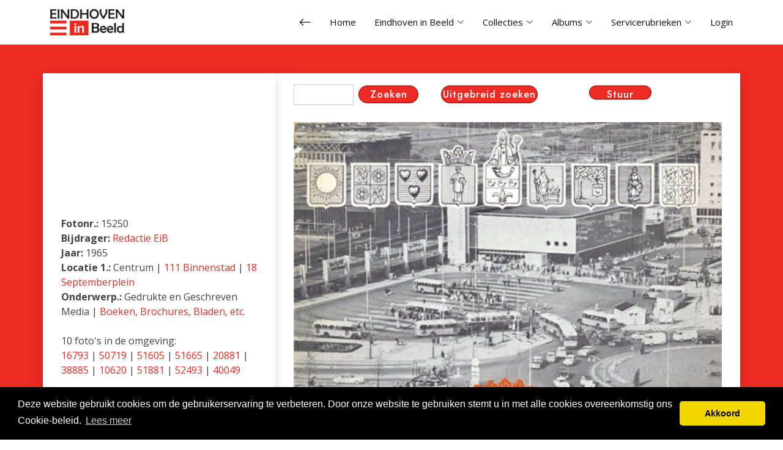

--- FILE ---
content_type: text/html; charset=UTF-8
request_url: https://eindhoveninbeeld.com/photodetail.php?id=15250
body_size: 6408
content:
  <!DOCTYPE html>
<html lang="nl">
  <head>
    <meta charset="utf-8">
    <meta content="width=device-width, initial-scale=1.0" name="viewport">
    <!-- Global site tag (gtag.js) - Google Analytics -->
    <script async src="https://www.googletagmanager.com/gtag/js?id=UA-114686142-1"></script>
    <script>
      window.dataLayer = window.dataLayer || [];

      function gtag() {
        dataLayer.push(arguments);
      }

      gtag('js', new Date());

      gtag('config', 'UA-114686142-1');
    </script>
    <title>Eindhoven in beeld - Foto detail</title>
    <meta content="" name="description">

    <!-- Favicons -->
    <link href="favicon.ico" rel="icon">
    <link href="favicon.ico" rel="apple-touch-icon">

    <!-- Google Fonts -->
    <link rel="preconnect" href="https://fonts.googleapis.com">
    <link rel="preconnect" href="https://fonts.gstatic.com" crossorigin>
    <link href="https://fonts.googleapis.com/css?family=Open+Sans:300,300i,400,400i,600,600i,700,700i|Jost:300,300i,400,400i,500,500i,600,600i,700,700i|Poppins:300,300i,400,400i,500,500i,600,600i,700,700i" rel="stylesheet">

    <!-- Vendor CSS Files -->
    <link href="assets/vendor/aos/aos.css" rel="stylesheet">
    <link href="assets/vendor/bootstrap/css/bootstrap.min.css" rel="stylesheet">
    <link href="assets/vendor/bootstrap-icons/bootstrap-icons.css" rel="stylesheet">
    <link href="assets/vendor/boxicons/css/boxicons.min.css" rel="stylesheet">
    <link href="assets/vendor/glightbox/css/glightbox.min.css" rel="stylesheet">
    <link href="assets/vendor/remixicon/remixicon.css" rel="stylesheet">
    <link href="assets/vendor/swiper/swiper-bundle.min.css" rel="stylesheet">

    <!-- Template Main CSS File -->
    <link href="assets/css/style.css" rel="stylesheet">

    <script type="text/javascript" charset="utf8" src="https://eindhoveninbeeld.com/js/jquery-2.0.3.js"></script>

                <link rel="stylesheet" href="https://eindhoveninbeeld.com/css/pagination.css" />
          <script src="https://eindhoveninbeeld.com/js/jquery.pagination.js"></script>
          <link href="css/popup.css" rel="stylesheet">
          <script src="https://eindhoveninbeeld.com/js/popup.js"></script>
          
    <!-- cookie script-->
    <link rel="stylesheet" type="text/css" href="//cdnjs.cloudflare.com/ajax/libs/cookieconsent2/3.0.3/cookieconsent.min.css"/>
    <script src="//cdnjs.cloudflare.com/ajax/libs/cookieconsent2/3.0.3/cookieconsent.min.js"></script>
    <script>
      window.addEventListener('load', function () {
        window.cookieconsent.initialise({
          'palette': {
            'popup': {
              'background': '#000',
            },
            'button': {
              'background': '#f1d600',
            },
          },
          'theme': 'classic',
          'content': {
            'message': 'Deze website gebruikt cookies om de gebruikerservaring te verbeteren. Door onze website te gebruiken stemt u in met alle cookies overeenkomstig ons Cookie-beleid.',
            'dismiss': 'Akkoord',
            'link': 'Lees meer',
            'href': 'textcookie_policy.php',
          },
        });
      });
    </script>
    <!-- end of cookie script-->
  </head>

  <body>
    <!-- ======= Header ======= -->
    <header id="header" class="fixed-top d-flex align-items-center">
      <div class="container d-flex align-items-center">
        <a href="/" class="logo me-auto"><img src="/images/img_design/EIB_logo.png" alt="Logo EindhovenInBeeld.com" class="img-fluid"></a>

        <nav id="navbar" class="navbar">
          <ul>
            <li><a class="nav-link" href="#" onclick="location.href = document.referrer; return false;" title="Vorige pagina"><i class="bi bi-arrow-left" style="font-size:20px;"></i></a></li>
            <li><a class="nav-link" href="/">Home</a></li>
            <li class="dropdown"><a href="/"><span>Eindhoven in Beeld</span> <i class="bi bi-chevron-down"></i></a>
              <ul>
                <li><a href="textwelkom.php">Welkom</a></li>
                <li><a href="textbestuur.php">Stichting Eindhoven in Beeld</a></li>
                <li><a href="exposities.php">Exposities</a></li>
                <li><a href="calendar.php">Agenda</a></li>
                <li><a href="parelsvaneindhoven.php">Parels van Eindhoven</a></li>
                <li><a href="textnieuwevrijw.php">Vrijwilligers</a></li>
                <li><a href="textvrienden_eib.php">Vrienden EiB</a></li>
                <li><a href="textanbi.php">ANBI</a></li>
              </ul>
            </li>
            <li class="dropdown"><a href="#"><span>Collecties</span> <i class="bi bi-chevron-down"></i></a>
              <ul>
                <li><a href="photosearch.php">Fotoarchief</a></li>
                <li><a href="videolist.php">Filmoverzicht EIB</a></li>
                <li><a href="videolistlum.php">Filmoverzicht Lumière</a></li>
                <li><a href="bibliotheek_list.php">Bibliotheek</a></li>
                <li><a href="publicaties.php?cat=Boeken">Publicaties</a></li>
                <li><a href="bidprentsearch.php">Bidprentjes</a></li>
                <li><a href="brievenhoofden.php">Brievenhoofden/nota's</a></li>
                <li><a href="burgemeesters.php">Burgemeesters</a></li>
                <li><a href="ereburgers.php">Ereburgers</a></li>
                <li><a href="monumenten_gem.php">Gemeentemonumenten</a></li>
                <li><a href="https://www.gemeentepolitieeindhoven.nl/" target="_blank">Gemeente Politie</a></li>
                <li><a href="monumenten_rijk.php">Rijksmonumenten</a></li>
                <li><a href="hoogstegebouwen.php">Hoogste gebouwen</a></li>
                <li><a href="reclame.php">Reclame uitingen</a></li>
                <li><a href="toenennu.php">Toen en Nu</a></li>
                <li><a href="kunst.php">Kunst</a></li>
                <li><a href="verhalen.php">Verhalen/Gedichten</a></li>
              </ul>
            </li>
            <li class="dropdown"><a href="#"><span>Albums</span> <i class="bi bi-chevron-down"></i></a>
              <ul>
                <li><a href="photoalbums.php">Albumoverzicht</a></li>
                <li><a href="album_login.php">Aanmelden</a></li>
                <li><a href="album_registration.php">Registreren</a></li>
              </ul>
            </li>
            <li class="dropdown"><a href="#"><span>Servicerubrieken</span> <i class="bi bi-chevron-down"></i></a>
              <ul>
                <li><a href="photolist_gemist.php">50 Nieuwste foto's</a></li>
                <li><a href="photobijdrager.php">Foto's per bijdrager</a></li>
                <li><a href="links.php">Diverse links</a></li>
                <li><a href="gastenboek.php">Gastenboek</a></li>
                <li><a href="textfotobestellen.php">Foto's bestellen</a></li>
                <li><a href="photouploadform_1.php">Foto insturen</a></li>
              </ul>
            </li>
            <li><a class="nav-link" href="beh_index.php">Login</a></li>
          </ul>

          <i class="bi bi-list mobile-nav-toggle"></i>
        </nav><!-- .navbar -->

      </div>
    </header><!-- End Header -->

    <main id="main">
        <link href="css/popup.css" rel="stylesheet">
<script src="js/popup.js"></script>

<section id="hero" class="d-flex align-items-center">
  <div class="container" data-aos="fade-up">
    <div class="row content">
      <div class="col-lg-4 shadow sticky-column">
            <div id="left_detail" class="affix sticky-top">
    <div class="maps">
        <iframe style="width:100%; height:17vw;"
  frameborder="0" style="border:0"
  src="https://www.google.com/maps/embed/v1/place?key=AIzaSyCPv1z7_M5c28OMLjiI2ErvUd4Hc7lfDAQ
  &q=51.44153500137621,5.478369941864003  &zoom=15" allowfullscreen>
</iframe>
    </div>
            <b>Fotonr.:</b> 15250<br>
<b>Bijdrager:</b> <a href="photolist_bijdr_selc.php?bijdr_id=775">Redactie EiB</a><br>
<b>Jaar:</b> 1965<br>
<strong>Locatie 1.:</strong>
              Centrum              | <a href= "photolist_wijk.php?wijk=111+Binnenstad">111 Binnenstad</a>
              | <a href= "photolist_straat.php?straat=18+Septemberplein">18 Septemberplein</a><br> 
              <strong>Onderwerp.:</strong> Gedrukte en Geschreven Media              | <a href= "photolist_nivo2.php?nivo2_gr=Boeken%2C+Brochures%2C+Bladen%2C+etc.">Boeken, Brochures, Bladen, etc.</a><br> 
              <br>10 foto's in de omgeving:<br><a href='photodetail.php?id=16793' title='Perrons en station'>16793</a> 
| <a href='photodetail.php?id=50719' title='Stembus'>50719</a> 
| <a href='photodetail.php?id=51605' title='Korte Dijk'>51605</a> 
| <a href='photodetail.php?id=51665' title='18 Septemberplein'>51665</a> 
| <a href='photodetail.php?id=20881' title='Fietsenstalling Vestdijktunnel'>20881</a> 
| <a href='photodetail.php?id=38885' title='18 Septemberplein'>38885</a> 
| <a href='photodetail.php?id=10620' title='Lichtjesroute 1963'>10620</a> 
| <a href='photodetail.php?id=51881' title='Philips 75 jaar'>51881</a> 
| <a href='photodetail.php?id=52493' title='Station'>52493</a> 
| <a href='photodetail.php?id=40049' title='Luchtfoto Stationsdistrict'>40049</a> 

  </div>
          </div>
      <div class="col-lg-8 shadow">
        <div class="row content">
  <div class="col-xs-12">
    <div class="row content">
      <div class="col-xs-12 col-lg-4">
        <div id="detail_search" class="input-group">
          <form action="photolist_search.php" method="GET" class="form-inline" id="searchForm">
            <input type="text" name="query" placeholder="">
            <input type="submit" name="Submit" class="btn-ehv" value="Zoeken">
          </form>
        </div>
      </div>
      <div class="col-xs-12 col-lg-4">
        <div id="detail_ext_searchXX">
          <a href="advanced_search.php" class="btn-ehv">Uitgebreid zoeken</a>
        </div>
      </div>
      <div class="col-xs-6 col-lg-4">

        <div id="detail_reactie">

          <div id="abc">
            <!-- Popup Div Starts Here -->
            <div id="popupContact">
              <!-- Contact Us Form -->
              <form id="popup2" action="photoreactie_exe.php" id="form" method="post" name="form">
                <img id="close1" src="/images/img_design/fancy_close.png" onclick="div_hide()">
                <h4 style="margin-block-start: .20em;margin-block-end: 0.20em;">Een reactie op deze foto insturen</h4>
                <hr>
                <input id="name" name="name" placeholder="Naam" type="text" style="width: 30vw;">
                <input id="email" name="email" placeholder="Email" type="text" style="width: 30vw;">
                <!-- filter op ongewenste mails zie popup.css-->

                <input type="text" name="fax" id="fax">

                <input type="hidden" name="foto_id" value="15250">
                <textarea id="msg" name="message" placeholder="Reactie"></textarea>
                <input type="checkbox" name="algemenevoorwaarden" required style="margin:0 1vw 0 0;"/>
                Ik heb de <a href="Algemene Voorwaarden.pdf" target="_blank">algemene
                  voorwaarden</a> gelezen en akkoord bevonden <br/>
                <!--<a href="javascript:%20check_empty()" id="submit" class="button red"style="width:5vw;font-size:100%";>Verzenden</a>-->

                <input type="submit" id="submit" class="btn-ehv" value="Verzenden" style="width:7vw;font-size:1vw;">
              </form>

				<!-- reCAPTCHA-widget -->				
				<script src="https://www.google.com/recaptcha/api.js?render=6LfT6F0rAAAAALBXF29RQ_q3-05dlKDuLTPMaO-W"></script>
				<script>
				  grecaptcha.ready(function() {
					grecaptcha.execute('6LfT6F0rAAAAALBXF29RQ_q3-05dlKDuLTPMaO-W', {action: 'reactieformulier'}).then(function(token) {
					  var form = document.getElementById('popup2');
					  var input = document.createElement('input');
					  input.setAttribute('type', 'hidden');
					  input.setAttribute('name', 'recaptcha_token');
					  input.setAttribute('value', token);
					  form.appendChild(input);
					});
				  });
				</script>

            </div>
            <!-- Popup Div Ends Here -->
          </div>
          <!-- Display Popup Button -->
          <button id="popup" class="btn-ehv" onclick="div_show()" style="width:8vw;"> Stuur reactie</button>

        </div>
        <div id="groot">
                    </div>
        <div>
                    </div>
      </div> <!-- en df button_middle-->
    </div>

    <div id="detail_middle">
      <br>
              <img src="watermark.php" alt="image" class="img-fluid"/>
      <br>

      <!-- Navigation prev and next-->
              <!-- End navigation prev and next-->


      <div class="container">
        <div class="row">
          <div class="col-md-12">
            <div class="row">
              <div class="col-md-12">
                <h4>Suurlands Vademecum</h4>
              </div>
            </div>
            <table class="table">
              <tr>
                <th style="width: 15%;">Beschrijving</th>
                <td>Firma Suurland; nu van landelijke betekenis en onder de naam Lokaal Totaal nog steeds in Eindhoven gevestigd. Hier een zeldzaam exemplaar, de tweede druk uit 1965. Suurland maakte voor de omslag toen gebruik van een foto van Martien Coppens. En die foto is de moeite waard. Volledige uitleg over de wapens bovenaan is welkom. Met dank aan Jos en Bauke Hüsken. </td>
              </tr>
              <tr>
                <th>Geplaatst op</th>
                <td>12-03-2008</td>
              </tr>
                            </table>
            <div class="col-md-12">
                                              </ul>
            </div>
          </div>
        </div>
      </div>


    </div><!-- End bootstrap col-->
  </div><!-- End bootstrap row-->

      <div class="row content">
    <div class="col-xs-12">
      <h4>Reacties</h4>
                  <div class="shadow-box grijzeschaduw">
            <div class="row">
              <div class="col-xs-12">
                <b>Datum:</b> 12-03-2008<br>
                <b>Naam:</b> Cor de Weerd <a class="texthover" href="mailto:c.de.weerd@onsneteindhoven.nl?SUBJECT=Betreft Eindhoven in Beeld reactie op foto nr 15250"><img border="0" alt="img" src="/images/img_design/icon_email.png" style="width: 2%; height: auto; margin-left: 0em" ;></a>                <br>
                <p>Dat waren de wapenschilden van de wijken van Eindhoven, de schilden stonden aan de binnenzijde met de uitleg van welke wijk.</p></br>
                </div>
            </div>
          </div>
                  <div class="shadow-box grijzeschaduw">
            <div class="row">
              <div class="col-xs-12">
                <b>Datum:</b> 13-03-2008<br>
                <b>Naam:</b> Hans Arens <a class="texthover" href="mailto:h.arens@hetnet.nl??SUBJECT=Betreft Eindhoven in Beeld reactie op foto nr 15250"><img border="0" alt="img" src="/images/img_design/icon_email.png" style="width: 2%; height: auto; margin-left: 0em" ;></a>                <br>
                <p>Deze wapenschilden zijn van de gemeenten die deel uitmaakten van de Agglomeratie Eindhoven</p></br>
                </div>
            </div>
          </div>
                  <div class="shadow-box grijzeschaduw">
            <div class="row">
              <div class="col-xs-12">
                <b>Datum:</b> 13-03-2008<br>
                <b>Naam:</b> Bauke Hüsken <a class="texthover" href="mailto:verborgenverleden@outlook.com?SUBJECT=Betreft Eindhoven in Beeld reactie op foto nr 15250"><img border="0" alt="img" src="/images/img_design/icon_email.png" style="width: 2%; height: auto; margin-left: 0em" ;></a>                <br>
                <p>Van links naar rechts de wapens van: Son en Breugel - Nuenen, Gerwen en Nederwetten - Geldrop - Best - Aalst-Waalre - Valkenswaard - Heeze - Veldhoven - Oirschot.</p></br>
                </div>
            </div>
          </div>
                  <div class="shadow-box grijzeschaduw">
            <div class="row">
              <div class="col-xs-12">
                <b>Datum:</b> 13-03-2008<br>
                <b>Naam:</b> Thérèse Sauter-Roijers                <br>
                <p>Ik heb bij Suurland gewerkt en wij vierden in 1990 het 25-jarig bestaan. Dit zal hoogstwaarschijnlijk dan ook het eerste exemplaar van de gemeentegids Eindhoven zijn geweest. John en Dick Suurland zijn in 1965 gestart met het uitgeven van een gemeentegids voor de stad Eindhoven (Suurland's Vademecum), later gevolgd door diverse andere gemeenten. Ook kwamen hier het uitgeven van kleurenplattegronden (Falkplan) en plattegrondsinformatiekasten bij. Na vanaf 1990 onderdeel te zijn geweest van het Wegener Concern maakt het bedrijf sinds 2005 deel uit van de Telefoongids Holding BV onder de naam Lokaal Totaal en is de grootste uitgever van lokale gidsen in Nederland. </p></br>
                </div>
            </div>
          </div>
                  <div class="shadow-box grijzeschaduw">
            <div class="row">
              <div class="col-xs-12">
                <b>Datum:</b> 13-03-2008<br>
                <b>Naam:</b> Bauke Hüsken <a class="texthover" href="mailto:verborgenverleden@outlook.com?SUBJECT=Betreft Eindhoven in Beeld reactie op foto nr 15250"><img border="0" alt="img" src="/images/img_design/icon_email.png" style="width: 2%; height: auto; margin-left: 0em" ;></a>                <br>
                <p>Hoi Th&eacute;r&egrave;se, wij kennen elkaar inderdaad van de tijd bij Suurland. Dit is de 2e druk van de gids. Er moet dus eerder een eerste druk geweest zijn. als jij zegt dat ze in 1965 gestart zijn, dan zal die eerste druk wel van begin 1965 zijn. Deze tweede druk is van 'najaar 1965'. Er staat een handtekening en een datum in: 09-10-1965.</p></br>
                </div>
            </div>
          </div>
                  <div class="shadow-box grijzeschaduw">
            <div class="row">
              <div class="col-xs-12">
                <b>Datum:</b> 02-08-2008<br>
                <b>Naam:</b> Henk van den Brink <a class="texthover" href="mailto:hpbrink@xs4all.nl?SUBJECT=Betreft Eindhoven in Beeld reactie op foto nr 15250"><img border="0" alt="img" src="/images/img_design/icon_email.png" style="width: 2%; height: auto; margin-left: 0em" ;></a>                <br>
                <p>In het witte keetje, bijna midden op de foto, verkocht de busmaatschappij de kaartjes, van die rode dunne vodjes van 3 x 7 cm, voor een dubbeltje voor "jeugd tot 12 jaar', waar ik toen onder viel. En dan op &eacute;&eacute;n van die smalle busperrons wachten op bus L die ons naar de Herzenbroekenweg in Tongelre bracht.</p></br>
                </div>
            </div>
          </div>
            </div>
  </div>
</div>

          </div>
    </div>
  </div>
</section>
    </main><!-- End #main -->
    <!-- ======= Footer ======= -->
    <footer id="footer" class="footer">

      <div class="footer-top">
        <div class="container">
          <div class="row">

            <div class="col-lg-3 col-md-6 footer-contact">
              <h4>Stichting Eindhoven in Beeld</h4>
              <p>
                Gasfabriek 4<br>
                5613 CP Eindhoven<br>
                <strong>Telefoon:</strong> <a href="tel:0031402116072">040 - 211 60 72</a><br>
                <strong>E-mail:</strong> <a href="mailto:secretariaat@eindhoveninbeeld.com">secretariaat@eindhoveninbeeld.com</a>
              </p>
            </div>

            <div class="col-lg-6 col-md-6 footer-links">
              <iframe src="https://www.google.com/maps/embed?pb=!1m14!1m8!1m3!1d9948.261775955503!2d5.487112000000001!3d51.438592!3m2!1i1024!2i768!4f13.1!3m3!1m2!1s0x47c6d9038c8a1025%3A0xd09ec8c26e892950!2sStichting%20Eindhoven%20in%20Beeld!5e0!3m2!1snl!2sus!4v1716546198760!5m2!1snl!2sus"  style="border:0; width: 100%;" allowfullscreen="" loading="lazy" referrerpolicy="no-referrer-when-downgrade"></iframe>
            </div>

            <div class="col-lg-3 col-md-6 footer-links">
              <h4>Social media</h4>
              <div class="social-links mt-3">
                <a href="https://www.facebook.com/EiB040" target="_blank" class="facebook"><i class="bx bxl-facebook"></i></a>
                <a href="https://www.instagram.com/eindhoveninbeeld/" target="_blank" class="instagram"><i class="bx bxl-instagram"></i></a>
              </div>
            </div>

          </div>
        </div>
      </div>

      <div class="container footer-bottom clearfix">
        <div class="copyright">
          &copy; Copyright <strong><span>Stichting Eindhoven in Beeld</span></strong>. All Rights Reserved |
          <a href="/bestandsbeheer/files/bestuur/overig/Privacy verklaring 01-08-2018 EiB tbv website.pdf">Privacy
            policy</a>
        </div>

      </div>
    </footer><!-- End Footer -->

        <a href="#" class="back-to-top d-flex align-items-center justify-content-center"><i class="bi bi-arrow-up-short"></i></a>

    <!-- Vendor JS Files -->
    <script src="assets/vendor/aos/aos.js"></script>
    <script src="assets/vendor/bootstrap/js/bootstrap.bundle.min.js"></script>
    <script src="assets/vendor/glightbox/js/glightbox.min.js"></script>
    <script src="assets/vendor/isotope-layout/isotope.pkgd.min.js"></script>
    <script src="assets/vendor/swiper/swiper-bundle.min.js"></script>
    <script src="assets/vendor/waypoints/noframework.waypoints.js"></script>
    <script src="assets/vendor/php-email-form/validate.js"></script>

    <!-- Template Main JS File -->
    <script src="assets/js/main.js"></script>

  </body>

</html>
      <div id="banner_right">
        <!-- google adsense 160 * 600 -->
        <script async src="//pagead2.googlesyndication.com/pagead/js/adsbygoogle.js"></script>
        <!-- Einbeeld2_vert -->
        <ins class="adsbygoogle"
             style="display:inline-block;width:160px;height:600px;margin:0 0 0 2em"
             data-ad-client="ca-pub-2395920643372712"
             data-ad-slot="6826961832"></ins>
        <script>
          (adsbygoogle = window.adsbygoogle || []).push({});
        </script>
        <!-- google adsense 160 * 600 -->
      </div>
      

--- FILE ---
content_type: text/html; charset=utf-8
request_url: https://www.google.com/recaptcha/api2/anchor?ar=1&k=6LfT6F0rAAAAALBXF29RQ_q3-05dlKDuLTPMaO-W&co=aHR0cHM6Ly9laW5kaG92ZW5pbmJlZWxkLmNvbTo0NDM.&hl=en&v=N67nZn4AqZkNcbeMu4prBgzg&size=invisible&anchor-ms=20000&execute-ms=30000&cb=chhafv5fcx0h
body_size: 48611
content:
<!DOCTYPE HTML><html dir="ltr" lang="en"><head><meta http-equiv="Content-Type" content="text/html; charset=UTF-8">
<meta http-equiv="X-UA-Compatible" content="IE=edge">
<title>reCAPTCHA</title>
<style type="text/css">
/* cyrillic-ext */
@font-face {
  font-family: 'Roboto';
  font-style: normal;
  font-weight: 400;
  font-stretch: 100%;
  src: url(//fonts.gstatic.com/s/roboto/v48/KFO7CnqEu92Fr1ME7kSn66aGLdTylUAMa3GUBHMdazTgWw.woff2) format('woff2');
  unicode-range: U+0460-052F, U+1C80-1C8A, U+20B4, U+2DE0-2DFF, U+A640-A69F, U+FE2E-FE2F;
}
/* cyrillic */
@font-face {
  font-family: 'Roboto';
  font-style: normal;
  font-weight: 400;
  font-stretch: 100%;
  src: url(//fonts.gstatic.com/s/roboto/v48/KFO7CnqEu92Fr1ME7kSn66aGLdTylUAMa3iUBHMdazTgWw.woff2) format('woff2');
  unicode-range: U+0301, U+0400-045F, U+0490-0491, U+04B0-04B1, U+2116;
}
/* greek-ext */
@font-face {
  font-family: 'Roboto';
  font-style: normal;
  font-weight: 400;
  font-stretch: 100%;
  src: url(//fonts.gstatic.com/s/roboto/v48/KFO7CnqEu92Fr1ME7kSn66aGLdTylUAMa3CUBHMdazTgWw.woff2) format('woff2');
  unicode-range: U+1F00-1FFF;
}
/* greek */
@font-face {
  font-family: 'Roboto';
  font-style: normal;
  font-weight: 400;
  font-stretch: 100%;
  src: url(//fonts.gstatic.com/s/roboto/v48/KFO7CnqEu92Fr1ME7kSn66aGLdTylUAMa3-UBHMdazTgWw.woff2) format('woff2');
  unicode-range: U+0370-0377, U+037A-037F, U+0384-038A, U+038C, U+038E-03A1, U+03A3-03FF;
}
/* math */
@font-face {
  font-family: 'Roboto';
  font-style: normal;
  font-weight: 400;
  font-stretch: 100%;
  src: url(//fonts.gstatic.com/s/roboto/v48/KFO7CnqEu92Fr1ME7kSn66aGLdTylUAMawCUBHMdazTgWw.woff2) format('woff2');
  unicode-range: U+0302-0303, U+0305, U+0307-0308, U+0310, U+0312, U+0315, U+031A, U+0326-0327, U+032C, U+032F-0330, U+0332-0333, U+0338, U+033A, U+0346, U+034D, U+0391-03A1, U+03A3-03A9, U+03B1-03C9, U+03D1, U+03D5-03D6, U+03F0-03F1, U+03F4-03F5, U+2016-2017, U+2034-2038, U+203C, U+2040, U+2043, U+2047, U+2050, U+2057, U+205F, U+2070-2071, U+2074-208E, U+2090-209C, U+20D0-20DC, U+20E1, U+20E5-20EF, U+2100-2112, U+2114-2115, U+2117-2121, U+2123-214F, U+2190, U+2192, U+2194-21AE, U+21B0-21E5, U+21F1-21F2, U+21F4-2211, U+2213-2214, U+2216-22FF, U+2308-230B, U+2310, U+2319, U+231C-2321, U+2336-237A, U+237C, U+2395, U+239B-23B7, U+23D0, U+23DC-23E1, U+2474-2475, U+25AF, U+25B3, U+25B7, U+25BD, U+25C1, U+25CA, U+25CC, U+25FB, U+266D-266F, U+27C0-27FF, U+2900-2AFF, U+2B0E-2B11, U+2B30-2B4C, U+2BFE, U+3030, U+FF5B, U+FF5D, U+1D400-1D7FF, U+1EE00-1EEFF;
}
/* symbols */
@font-face {
  font-family: 'Roboto';
  font-style: normal;
  font-weight: 400;
  font-stretch: 100%;
  src: url(//fonts.gstatic.com/s/roboto/v48/KFO7CnqEu92Fr1ME7kSn66aGLdTylUAMaxKUBHMdazTgWw.woff2) format('woff2');
  unicode-range: U+0001-000C, U+000E-001F, U+007F-009F, U+20DD-20E0, U+20E2-20E4, U+2150-218F, U+2190, U+2192, U+2194-2199, U+21AF, U+21E6-21F0, U+21F3, U+2218-2219, U+2299, U+22C4-22C6, U+2300-243F, U+2440-244A, U+2460-24FF, U+25A0-27BF, U+2800-28FF, U+2921-2922, U+2981, U+29BF, U+29EB, U+2B00-2BFF, U+4DC0-4DFF, U+FFF9-FFFB, U+10140-1018E, U+10190-1019C, U+101A0, U+101D0-101FD, U+102E0-102FB, U+10E60-10E7E, U+1D2C0-1D2D3, U+1D2E0-1D37F, U+1F000-1F0FF, U+1F100-1F1AD, U+1F1E6-1F1FF, U+1F30D-1F30F, U+1F315, U+1F31C, U+1F31E, U+1F320-1F32C, U+1F336, U+1F378, U+1F37D, U+1F382, U+1F393-1F39F, U+1F3A7-1F3A8, U+1F3AC-1F3AF, U+1F3C2, U+1F3C4-1F3C6, U+1F3CA-1F3CE, U+1F3D4-1F3E0, U+1F3ED, U+1F3F1-1F3F3, U+1F3F5-1F3F7, U+1F408, U+1F415, U+1F41F, U+1F426, U+1F43F, U+1F441-1F442, U+1F444, U+1F446-1F449, U+1F44C-1F44E, U+1F453, U+1F46A, U+1F47D, U+1F4A3, U+1F4B0, U+1F4B3, U+1F4B9, U+1F4BB, U+1F4BF, U+1F4C8-1F4CB, U+1F4D6, U+1F4DA, U+1F4DF, U+1F4E3-1F4E6, U+1F4EA-1F4ED, U+1F4F7, U+1F4F9-1F4FB, U+1F4FD-1F4FE, U+1F503, U+1F507-1F50B, U+1F50D, U+1F512-1F513, U+1F53E-1F54A, U+1F54F-1F5FA, U+1F610, U+1F650-1F67F, U+1F687, U+1F68D, U+1F691, U+1F694, U+1F698, U+1F6AD, U+1F6B2, U+1F6B9-1F6BA, U+1F6BC, U+1F6C6-1F6CF, U+1F6D3-1F6D7, U+1F6E0-1F6EA, U+1F6F0-1F6F3, U+1F6F7-1F6FC, U+1F700-1F7FF, U+1F800-1F80B, U+1F810-1F847, U+1F850-1F859, U+1F860-1F887, U+1F890-1F8AD, U+1F8B0-1F8BB, U+1F8C0-1F8C1, U+1F900-1F90B, U+1F93B, U+1F946, U+1F984, U+1F996, U+1F9E9, U+1FA00-1FA6F, U+1FA70-1FA7C, U+1FA80-1FA89, U+1FA8F-1FAC6, U+1FACE-1FADC, U+1FADF-1FAE9, U+1FAF0-1FAF8, U+1FB00-1FBFF;
}
/* vietnamese */
@font-face {
  font-family: 'Roboto';
  font-style: normal;
  font-weight: 400;
  font-stretch: 100%;
  src: url(//fonts.gstatic.com/s/roboto/v48/KFO7CnqEu92Fr1ME7kSn66aGLdTylUAMa3OUBHMdazTgWw.woff2) format('woff2');
  unicode-range: U+0102-0103, U+0110-0111, U+0128-0129, U+0168-0169, U+01A0-01A1, U+01AF-01B0, U+0300-0301, U+0303-0304, U+0308-0309, U+0323, U+0329, U+1EA0-1EF9, U+20AB;
}
/* latin-ext */
@font-face {
  font-family: 'Roboto';
  font-style: normal;
  font-weight: 400;
  font-stretch: 100%;
  src: url(//fonts.gstatic.com/s/roboto/v48/KFO7CnqEu92Fr1ME7kSn66aGLdTylUAMa3KUBHMdazTgWw.woff2) format('woff2');
  unicode-range: U+0100-02BA, U+02BD-02C5, U+02C7-02CC, U+02CE-02D7, U+02DD-02FF, U+0304, U+0308, U+0329, U+1D00-1DBF, U+1E00-1E9F, U+1EF2-1EFF, U+2020, U+20A0-20AB, U+20AD-20C0, U+2113, U+2C60-2C7F, U+A720-A7FF;
}
/* latin */
@font-face {
  font-family: 'Roboto';
  font-style: normal;
  font-weight: 400;
  font-stretch: 100%;
  src: url(//fonts.gstatic.com/s/roboto/v48/KFO7CnqEu92Fr1ME7kSn66aGLdTylUAMa3yUBHMdazQ.woff2) format('woff2');
  unicode-range: U+0000-00FF, U+0131, U+0152-0153, U+02BB-02BC, U+02C6, U+02DA, U+02DC, U+0304, U+0308, U+0329, U+2000-206F, U+20AC, U+2122, U+2191, U+2193, U+2212, U+2215, U+FEFF, U+FFFD;
}
/* cyrillic-ext */
@font-face {
  font-family: 'Roboto';
  font-style: normal;
  font-weight: 500;
  font-stretch: 100%;
  src: url(//fonts.gstatic.com/s/roboto/v48/KFO7CnqEu92Fr1ME7kSn66aGLdTylUAMa3GUBHMdazTgWw.woff2) format('woff2');
  unicode-range: U+0460-052F, U+1C80-1C8A, U+20B4, U+2DE0-2DFF, U+A640-A69F, U+FE2E-FE2F;
}
/* cyrillic */
@font-face {
  font-family: 'Roboto';
  font-style: normal;
  font-weight: 500;
  font-stretch: 100%;
  src: url(//fonts.gstatic.com/s/roboto/v48/KFO7CnqEu92Fr1ME7kSn66aGLdTylUAMa3iUBHMdazTgWw.woff2) format('woff2');
  unicode-range: U+0301, U+0400-045F, U+0490-0491, U+04B0-04B1, U+2116;
}
/* greek-ext */
@font-face {
  font-family: 'Roboto';
  font-style: normal;
  font-weight: 500;
  font-stretch: 100%;
  src: url(//fonts.gstatic.com/s/roboto/v48/KFO7CnqEu92Fr1ME7kSn66aGLdTylUAMa3CUBHMdazTgWw.woff2) format('woff2');
  unicode-range: U+1F00-1FFF;
}
/* greek */
@font-face {
  font-family: 'Roboto';
  font-style: normal;
  font-weight: 500;
  font-stretch: 100%;
  src: url(//fonts.gstatic.com/s/roboto/v48/KFO7CnqEu92Fr1ME7kSn66aGLdTylUAMa3-UBHMdazTgWw.woff2) format('woff2');
  unicode-range: U+0370-0377, U+037A-037F, U+0384-038A, U+038C, U+038E-03A1, U+03A3-03FF;
}
/* math */
@font-face {
  font-family: 'Roboto';
  font-style: normal;
  font-weight: 500;
  font-stretch: 100%;
  src: url(//fonts.gstatic.com/s/roboto/v48/KFO7CnqEu92Fr1ME7kSn66aGLdTylUAMawCUBHMdazTgWw.woff2) format('woff2');
  unicode-range: U+0302-0303, U+0305, U+0307-0308, U+0310, U+0312, U+0315, U+031A, U+0326-0327, U+032C, U+032F-0330, U+0332-0333, U+0338, U+033A, U+0346, U+034D, U+0391-03A1, U+03A3-03A9, U+03B1-03C9, U+03D1, U+03D5-03D6, U+03F0-03F1, U+03F4-03F5, U+2016-2017, U+2034-2038, U+203C, U+2040, U+2043, U+2047, U+2050, U+2057, U+205F, U+2070-2071, U+2074-208E, U+2090-209C, U+20D0-20DC, U+20E1, U+20E5-20EF, U+2100-2112, U+2114-2115, U+2117-2121, U+2123-214F, U+2190, U+2192, U+2194-21AE, U+21B0-21E5, U+21F1-21F2, U+21F4-2211, U+2213-2214, U+2216-22FF, U+2308-230B, U+2310, U+2319, U+231C-2321, U+2336-237A, U+237C, U+2395, U+239B-23B7, U+23D0, U+23DC-23E1, U+2474-2475, U+25AF, U+25B3, U+25B7, U+25BD, U+25C1, U+25CA, U+25CC, U+25FB, U+266D-266F, U+27C0-27FF, U+2900-2AFF, U+2B0E-2B11, U+2B30-2B4C, U+2BFE, U+3030, U+FF5B, U+FF5D, U+1D400-1D7FF, U+1EE00-1EEFF;
}
/* symbols */
@font-face {
  font-family: 'Roboto';
  font-style: normal;
  font-weight: 500;
  font-stretch: 100%;
  src: url(//fonts.gstatic.com/s/roboto/v48/KFO7CnqEu92Fr1ME7kSn66aGLdTylUAMaxKUBHMdazTgWw.woff2) format('woff2');
  unicode-range: U+0001-000C, U+000E-001F, U+007F-009F, U+20DD-20E0, U+20E2-20E4, U+2150-218F, U+2190, U+2192, U+2194-2199, U+21AF, U+21E6-21F0, U+21F3, U+2218-2219, U+2299, U+22C4-22C6, U+2300-243F, U+2440-244A, U+2460-24FF, U+25A0-27BF, U+2800-28FF, U+2921-2922, U+2981, U+29BF, U+29EB, U+2B00-2BFF, U+4DC0-4DFF, U+FFF9-FFFB, U+10140-1018E, U+10190-1019C, U+101A0, U+101D0-101FD, U+102E0-102FB, U+10E60-10E7E, U+1D2C0-1D2D3, U+1D2E0-1D37F, U+1F000-1F0FF, U+1F100-1F1AD, U+1F1E6-1F1FF, U+1F30D-1F30F, U+1F315, U+1F31C, U+1F31E, U+1F320-1F32C, U+1F336, U+1F378, U+1F37D, U+1F382, U+1F393-1F39F, U+1F3A7-1F3A8, U+1F3AC-1F3AF, U+1F3C2, U+1F3C4-1F3C6, U+1F3CA-1F3CE, U+1F3D4-1F3E0, U+1F3ED, U+1F3F1-1F3F3, U+1F3F5-1F3F7, U+1F408, U+1F415, U+1F41F, U+1F426, U+1F43F, U+1F441-1F442, U+1F444, U+1F446-1F449, U+1F44C-1F44E, U+1F453, U+1F46A, U+1F47D, U+1F4A3, U+1F4B0, U+1F4B3, U+1F4B9, U+1F4BB, U+1F4BF, U+1F4C8-1F4CB, U+1F4D6, U+1F4DA, U+1F4DF, U+1F4E3-1F4E6, U+1F4EA-1F4ED, U+1F4F7, U+1F4F9-1F4FB, U+1F4FD-1F4FE, U+1F503, U+1F507-1F50B, U+1F50D, U+1F512-1F513, U+1F53E-1F54A, U+1F54F-1F5FA, U+1F610, U+1F650-1F67F, U+1F687, U+1F68D, U+1F691, U+1F694, U+1F698, U+1F6AD, U+1F6B2, U+1F6B9-1F6BA, U+1F6BC, U+1F6C6-1F6CF, U+1F6D3-1F6D7, U+1F6E0-1F6EA, U+1F6F0-1F6F3, U+1F6F7-1F6FC, U+1F700-1F7FF, U+1F800-1F80B, U+1F810-1F847, U+1F850-1F859, U+1F860-1F887, U+1F890-1F8AD, U+1F8B0-1F8BB, U+1F8C0-1F8C1, U+1F900-1F90B, U+1F93B, U+1F946, U+1F984, U+1F996, U+1F9E9, U+1FA00-1FA6F, U+1FA70-1FA7C, U+1FA80-1FA89, U+1FA8F-1FAC6, U+1FACE-1FADC, U+1FADF-1FAE9, U+1FAF0-1FAF8, U+1FB00-1FBFF;
}
/* vietnamese */
@font-face {
  font-family: 'Roboto';
  font-style: normal;
  font-weight: 500;
  font-stretch: 100%;
  src: url(//fonts.gstatic.com/s/roboto/v48/KFO7CnqEu92Fr1ME7kSn66aGLdTylUAMa3OUBHMdazTgWw.woff2) format('woff2');
  unicode-range: U+0102-0103, U+0110-0111, U+0128-0129, U+0168-0169, U+01A0-01A1, U+01AF-01B0, U+0300-0301, U+0303-0304, U+0308-0309, U+0323, U+0329, U+1EA0-1EF9, U+20AB;
}
/* latin-ext */
@font-face {
  font-family: 'Roboto';
  font-style: normal;
  font-weight: 500;
  font-stretch: 100%;
  src: url(//fonts.gstatic.com/s/roboto/v48/KFO7CnqEu92Fr1ME7kSn66aGLdTylUAMa3KUBHMdazTgWw.woff2) format('woff2');
  unicode-range: U+0100-02BA, U+02BD-02C5, U+02C7-02CC, U+02CE-02D7, U+02DD-02FF, U+0304, U+0308, U+0329, U+1D00-1DBF, U+1E00-1E9F, U+1EF2-1EFF, U+2020, U+20A0-20AB, U+20AD-20C0, U+2113, U+2C60-2C7F, U+A720-A7FF;
}
/* latin */
@font-face {
  font-family: 'Roboto';
  font-style: normal;
  font-weight: 500;
  font-stretch: 100%;
  src: url(//fonts.gstatic.com/s/roboto/v48/KFO7CnqEu92Fr1ME7kSn66aGLdTylUAMa3yUBHMdazQ.woff2) format('woff2');
  unicode-range: U+0000-00FF, U+0131, U+0152-0153, U+02BB-02BC, U+02C6, U+02DA, U+02DC, U+0304, U+0308, U+0329, U+2000-206F, U+20AC, U+2122, U+2191, U+2193, U+2212, U+2215, U+FEFF, U+FFFD;
}
/* cyrillic-ext */
@font-face {
  font-family: 'Roboto';
  font-style: normal;
  font-weight: 900;
  font-stretch: 100%;
  src: url(//fonts.gstatic.com/s/roboto/v48/KFO7CnqEu92Fr1ME7kSn66aGLdTylUAMa3GUBHMdazTgWw.woff2) format('woff2');
  unicode-range: U+0460-052F, U+1C80-1C8A, U+20B4, U+2DE0-2DFF, U+A640-A69F, U+FE2E-FE2F;
}
/* cyrillic */
@font-face {
  font-family: 'Roboto';
  font-style: normal;
  font-weight: 900;
  font-stretch: 100%;
  src: url(//fonts.gstatic.com/s/roboto/v48/KFO7CnqEu92Fr1ME7kSn66aGLdTylUAMa3iUBHMdazTgWw.woff2) format('woff2');
  unicode-range: U+0301, U+0400-045F, U+0490-0491, U+04B0-04B1, U+2116;
}
/* greek-ext */
@font-face {
  font-family: 'Roboto';
  font-style: normal;
  font-weight: 900;
  font-stretch: 100%;
  src: url(//fonts.gstatic.com/s/roboto/v48/KFO7CnqEu92Fr1ME7kSn66aGLdTylUAMa3CUBHMdazTgWw.woff2) format('woff2');
  unicode-range: U+1F00-1FFF;
}
/* greek */
@font-face {
  font-family: 'Roboto';
  font-style: normal;
  font-weight: 900;
  font-stretch: 100%;
  src: url(//fonts.gstatic.com/s/roboto/v48/KFO7CnqEu92Fr1ME7kSn66aGLdTylUAMa3-UBHMdazTgWw.woff2) format('woff2');
  unicode-range: U+0370-0377, U+037A-037F, U+0384-038A, U+038C, U+038E-03A1, U+03A3-03FF;
}
/* math */
@font-face {
  font-family: 'Roboto';
  font-style: normal;
  font-weight: 900;
  font-stretch: 100%;
  src: url(//fonts.gstatic.com/s/roboto/v48/KFO7CnqEu92Fr1ME7kSn66aGLdTylUAMawCUBHMdazTgWw.woff2) format('woff2');
  unicode-range: U+0302-0303, U+0305, U+0307-0308, U+0310, U+0312, U+0315, U+031A, U+0326-0327, U+032C, U+032F-0330, U+0332-0333, U+0338, U+033A, U+0346, U+034D, U+0391-03A1, U+03A3-03A9, U+03B1-03C9, U+03D1, U+03D5-03D6, U+03F0-03F1, U+03F4-03F5, U+2016-2017, U+2034-2038, U+203C, U+2040, U+2043, U+2047, U+2050, U+2057, U+205F, U+2070-2071, U+2074-208E, U+2090-209C, U+20D0-20DC, U+20E1, U+20E5-20EF, U+2100-2112, U+2114-2115, U+2117-2121, U+2123-214F, U+2190, U+2192, U+2194-21AE, U+21B0-21E5, U+21F1-21F2, U+21F4-2211, U+2213-2214, U+2216-22FF, U+2308-230B, U+2310, U+2319, U+231C-2321, U+2336-237A, U+237C, U+2395, U+239B-23B7, U+23D0, U+23DC-23E1, U+2474-2475, U+25AF, U+25B3, U+25B7, U+25BD, U+25C1, U+25CA, U+25CC, U+25FB, U+266D-266F, U+27C0-27FF, U+2900-2AFF, U+2B0E-2B11, U+2B30-2B4C, U+2BFE, U+3030, U+FF5B, U+FF5D, U+1D400-1D7FF, U+1EE00-1EEFF;
}
/* symbols */
@font-face {
  font-family: 'Roboto';
  font-style: normal;
  font-weight: 900;
  font-stretch: 100%;
  src: url(//fonts.gstatic.com/s/roboto/v48/KFO7CnqEu92Fr1ME7kSn66aGLdTylUAMaxKUBHMdazTgWw.woff2) format('woff2');
  unicode-range: U+0001-000C, U+000E-001F, U+007F-009F, U+20DD-20E0, U+20E2-20E4, U+2150-218F, U+2190, U+2192, U+2194-2199, U+21AF, U+21E6-21F0, U+21F3, U+2218-2219, U+2299, U+22C4-22C6, U+2300-243F, U+2440-244A, U+2460-24FF, U+25A0-27BF, U+2800-28FF, U+2921-2922, U+2981, U+29BF, U+29EB, U+2B00-2BFF, U+4DC0-4DFF, U+FFF9-FFFB, U+10140-1018E, U+10190-1019C, U+101A0, U+101D0-101FD, U+102E0-102FB, U+10E60-10E7E, U+1D2C0-1D2D3, U+1D2E0-1D37F, U+1F000-1F0FF, U+1F100-1F1AD, U+1F1E6-1F1FF, U+1F30D-1F30F, U+1F315, U+1F31C, U+1F31E, U+1F320-1F32C, U+1F336, U+1F378, U+1F37D, U+1F382, U+1F393-1F39F, U+1F3A7-1F3A8, U+1F3AC-1F3AF, U+1F3C2, U+1F3C4-1F3C6, U+1F3CA-1F3CE, U+1F3D4-1F3E0, U+1F3ED, U+1F3F1-1F3F3, U+1F3F5-1F3F7, U+1F408, U+1F415, U+1F41F, U+1F426, U+1F43F, U+1F441-1F442, U+1F444, U+1F446-1F449, U+1F44C-1F44E, U+1F453, U+1F46A, U+1F47D, U+1F4A3, U+1F4B0, U+1F4B3, U+1F4B9, U+1F4BB, U+1F4BF, U+1F4C8-1F4CB, U+1F4D6, U+1F4DA, U+1F4DF, U+1F4E3-1F4E6, U+1F4EA-1F4ED, U+1F4F7, U+1F4F9-1F4FB, U+1F4FD-1F4FE, U+1F503, U+1F507-1F50B, U+1F50D, U+1F512-1F513, U+1F53E-1F54A, U+1F54F-1F5FA, U+1F610, U+1F650-1F67F, U+1F687, U+1F68D, U+1F691, U+1F694, U+1F698, U+1F6AD, U+1F6B2, U+1F6B9-1F6BA, U+1F6BC, U+1F6C6-1F6CF, U+1F6D3-1F6D7, U+1F6E0-1F6EA, U+1F6F0-1F6F3, U+1F6F7-1F6FC, U+1F700-1F7FF, U+1F800-1F80B, U+1F810-1F847, U+1F850-1F859, U+1F860-1F887, U+1F890-1F8AD, U+1F8B0-1F8BB, U+1F8C0-1F8C1, U+1F900-1F90B, U+1F93B, U+1F946, U+1F984, U+1F996, U+1F9E9, U+1FA00-1FA6F, U+1FA70-1FA7C, U+1FA80-1FA89, U+1FA8F-1FAC6, U+1FACE-1FADC, U+1FADF-1FAE9, U+1FAF0-1FAF8, U+1FB00-1FBFF;
}
/* vietnamese */
@font-face {
  font-family: 'Roboto';
  font-style: normal;
  font-weight: 900;
  font-stretch: 100%;
  src: url(//fonts.gstatic.com/s/roboto/v48/KFO7CnqEu92Fr1ME7kSn66aGLdTylUAMa3OUBHMdazTgWw.woff2) format('woff2');
  unicode-range: U+0102-0103, U+0110-0111, U+0128-0129, U+0168-0169, U+01A0-01A1, U+01AF-01B0, U+0300-0301, U+0303-0304, U+0308-0309, U+0323, U+0329, U+1EA0-1EF9, U+20AB;
}
/* latin-ext */
@font-face {
  font-family: 'Roboto';
  font-style: normal;
  font-weight: 900;
  font-stretch: 100%;
  src: url(//fonts.gstatic.com/s/roboto/v48/KFO7CnqEu92Fr1ME7kSn66aGLdTylUAMa3KUBHMdazTgWw.woff2) format('woff2');
  unicode-range: U+0100-02BA, U+02BD-02C5, U+02C7-02CC, U+02CE-02D7, U+02DD-02FF, U+0304, U+0308, U+0329, U+1D00-1DBF, U+1E00-1E9F, U+1EF2-1EFF, U+2020, U+20A0-20AB, U+20AD-20C0, U+2113, U+2C60-2C7F, U+A720-A7FF;
}
/* latin */
@font-face {
  font-family: 'Roboto';
  font-style: normal;
  font-weight: 900;
  font-stretch: 100%;
  src: url(//fonts.gstatic.com/s/roboto/v48/KFO7CnqEu92Fr1ME7kSn66aGLdTylUAMa3yUBHMdazQ.woff2) format('woff2');
  unicode-range: U+0000-00FF, U+0131, U+0152-0153, U+02BB-02BC, U+02C6, U+02DA, U+02DC, U+0304, U+0308, U+0329, U+2000-206F, U+20AC, U+2122, U+2191, U+2193, U+2212, U+2215, U+FEFF, U+FFFD;
}

</style>
<link rel="stylesheet" type="text/css" href="https://www.gstatic.com/recaptcha/releases/N67nZn4AqZkNcbeMu4prBgzg/styles__ltr.css">
<script nonce="1ff4cx6kBrHv4qLbWoBf5A" type="text/javascript">window['__recaptcha_api'] = 'https://www.google.com/recaptcha/api2/';</script>
<script type="text/javascript" src="https://www.gstatic.com/recaptcha/releases/N67nZn4AqZkNcbeMu4prBgzg/recaptcha__en.js" nonce="1ff4cx6kBrHv4qLbWoBf5A">
      
    </script></head>
<body><div id="rc-anchor-alert" class="rc-anchor-alert"></div>
<input type="hidden" id="recaptcha-token" value="[base64]">
<script type="text/javascript" nonce="1ff4cx6kBrHv4qLbWoBf5A">
      recaptcha.anchor.Main.init("[\x22ainput\x22,[\x22bgdata\x22,\x22\x22,\[base64]/[base64]/[base64]/[base64]/[base64]/UltsKytdPUU6KEU8MjA0OD9SW2wrK109RT4+NnwxOTI6KChFJjY0NTEyKT09NTUyOTYmJk0rMTxjLmxlbmd0aCYmKGMuY2hhckNvZGVBdChNKzEpJjY0NTEyKT09NTYzMjA/[base64]/[base64]/[base64]/[base64]/[base64]/[base64]/[base64]\x22,\[base64]\x22,\x22woo/[base64]/e8KRwp7DkMK6fFPDscKWIcOXNMOvwrzDlyoDcSBvwoHDm8ORwoBCw7TDnnXCiRbDimccwrDCu27DmQTCi2IEw5UaB2dAwqDDug/CvcOjw6DCuDDDhsO1JMOyEsKYw40ccWsRw7lhwowWVRzDiWfCk1/DtzHCriDCncKPNMOIw584wo7DnkzDm8Kiwr1VwrXDvsOcA0ZWAMOPG8Kewpc7wq4Pw5YEHVXDgybDvMOSUDzCm8OgbURiw6VjVcKnw7Anw69lZEQcw4bDhx7Dhj3Do8OVPMOlHWjDpCd8VMK8w7LDiMOjwpTCrCtmAxDDuWDCncOcw4/DgBXClyPCgMK/fCbDoGDDg0DDmQ/DtF7DrMKhwrAGZsKHRW3Cvn1nHDPCoMKCw5EKwoYtfcO4woVCwoLCs8O6w5wxwrjDrsKCw7DCuFvDnQsiwpDDiDPCvTscVVRKSm4LwrVyXcO0wrddw7xnwqXDrxfDp3tgHCdFw7vCksObGC84worDmcK9w5zCq8OnISzCu8KhSFPCrj7DjEbDusOtw4/[base64]/[base64]/DmjJWwpvDk8KWw48Mw5dPGQfCo8O/woHDmAMawqHCvATChsONDnd4w60rEsOyw4RbMcOmVcKGY8KnwpnCl8KHw609YMKsw7MKISPCuRoXEn/[base64]/A0Ahwqgnw7ovw6Iiw6zClAbCksKow7kzwrJ2NcKOEAvDtGpiwrDCpcKhwpjDlBDDgEAeK8OqTcKgEsK+ccK1H1/CsBoOORMSJX/DjDccwo7CnMOIE8K/wrAsPsOdDsKJIsKYdnhPQjcFO3LDnVInw6N8w63DjgZyS8O8worDi8OxNMOrw5RpAxIQJ8OFw4zCqRDDum3CgcOkOBATwoZJw4I1KcKzdADDksOew6zChiTCuEpxwpfDkF7DjSPCnwdUwrLDlsO/woAowq5WVMK2bTnCvcKQOsKyworDgzRDworDisKVUi8YBcOHAkorE8OrRWPDscKDw7vDmUF2GT8sw6bCrMOqw6RgwpfDgHzCkgRKw5rCmyNPwp0jShYLYGnCnMKZw6nCg8KIw7oJGifCgTVwwrxLNsKnRsKXwrbCqColfB7ClUjDiVs8w48Iw4nDsw5TdEh/O8Kmw4Vqw7ZUwpRKw7TDhTbCixvCpsK/woXDjj4KRMK5wpPDmT8zTMOOw6TDlsK7w57DgEHCvXR0WMOBC8KBBsKnw7LDucK5JSJdwrvCisOMWGgBJsK3HgfCm0QZwoJxf19EZ8OHUG/DtUDCn8OyAMOzTyjCoXgWRcKZUMKtw7bCn3ZlW8OMwrTClsKIw5LDuAB0w41VCsOQw705DkvDrDtrNVQBw54GwoIzd8O0Hx1gQcKfX2nCknQVasO8w70Cw4XCncOoQMKxw4TDqMKXwqA9NhXCsMKwwr/CjFnCkE4wwpMmw6FEw6rDrl/CjsOdMcKew4A/OMKbRcKlw7BmNcKYw49Hw7bDjsKJw53CsQjCi0FjVsOXwr0mPzbCqMKPBsKSZcOMERMsMhXCl8OnTSAPU8OLYMOiw69cE0DDhFUTMjpSwpl/w5I/f8KfX8OMw6rDhnrCg0ZdAmjDqh7Dp8K+J8KvMUEFwpE9IjnCg2o7wo8/w6bDsMKTb0zCrhPDqsKEU8KLTMODw4oMc8OxDMKEcWLDhCdiL8ONwrHCswc+w7DDl8OyW8KdVsKCP3Fww5Zqwrxsw4gFfnMFfBDCoiTCjsOJBywdw5nCnMOuwq3CuUpaw5VqwoLDjBbDtxIFwonCvsOpE8OlNsKJw7Z1F8Kbwrg/wpbCiMKgTTA5c8KpJsKaw63CkiEww5Vuwq3CqWPCmmJ0VcKyw6ccwoBxGFjDt8K9WETDhCdZIsK/[base64]/[base64]/DnMKrwo4NP8K8d0XCssKzRm/ClWZrRsO7eMKcwovDgMK8YMKHO8KRDH1twp3ClMKRwr/CqsKrCR3DiMO1w7xyC8KVw5nCrMKGwoVVMiHDkMKSSCxlTgfDtsKew5bCrsKQHVMwWMOXHMKPwrM3woMVflrCsMOlwrMtwoDCk2DDtWbCr8OWZ8KYWjczKsO1wplYwpLDnD/DlcOoW8OeWBfCksO8fsKmwooXXSk6UkdrZcKTf33DrMOkasO1w4PCrsOrEsOCw7dkwo/Co8OZw4s/[base64]/X8KSacOcLMOyKMKLQ8Onw6E1IXtOMx3Cj8OQbmnDm8KSw5rCoyDCk8K5wrxmRCfCsXbCs3UjwocsQsOXRcO4wrI5c2ZBFcOKwoR+I8OtKDbDqRzDjhkNJDc/[base64]/DlMONPMObwqlTw7HCssKZwqbDpRQ6OMO1DkDCr1XCjULCokbDvVcNwrYcB8KZw5HDhcKuwoZFYEXCl2JFKXbDisO6W8K+ZTVmw7svXMKgV8OhwovDlMOdFQ3DgsKDwofDsTBDw6/DvMOGLMO9DcOJEmHDt8KudcKFLBI9w6FNwq7CjcOkfsOlMMO9wpHCpwDColcIw5rDlh/DqQ1SwpTCqygew5BsclsGw4A5w616KmHDuQfCocKgw6zCpznCmcKeNMONLmdtDMKnFMOywp3Dh1jCq8OcZcKoHhrCt8OrwpvDiMKZJA7CkMOOfcKQwrFgwqvDrcONwrfCisOqYRDCinnCg8KIw7NGwo7CqMKTYxBQAi5qwq/ChhFGBxLDm1N5wrHCt8K1w5AZDsO2wpt/wolBwrhGVgjCrMKswrQwWcKlwo0mYMKxwpRZwrjCsgV3PcKOwofCicOIw5BDwrnDmBvDk0k5LQgleGHDvMKDw6B7W083w5rDicKEw4LCsX3Ci8OWXWszwpTCg3oxNsKZwp/DnsOPWcOWBsOJwobDll11R3LDrTrDl8OJw7zDtXjCkcOTDhPCksKcw7IbWmvCuTPDsg/[base64]/wqvCoyjDs3fCkcKKw6UXw7ArZ8KfwoTDsFzDmkTDlAjDh0/DtXDDgGTDsQsUd3vDiSchazhRH8OrfxPDvcO/wr3DhMK6wrpPw7wYw7TDsVLCrEEoWcOWMz0KWDnCm8OFFRXDiMOHwpPDgW1ROWfDjcK/wp92LMKNwoI0wpEUCMOUVBcjC8Ojw7tdQX5Hw6kzacOdwqgkwpJZFsOycifCicOGw748w6HCu8OiM8KfwoxjYsKVTHHDg1vCiW7CiXZjw5BBcgdWaD3DuF8jPMOFw4Nxw57CjcKBwoXCuwhGNsKKesK7X0VYD8Kpw6o4wrXCpRxTwrEvwqMfwp/Cuz90KRlYPMKOwpPDlwvCv8KDwrLCrzXCjV/Dplg7wq3DgmNdwrXDoGZaa8OjREYEJsOoU8OVBn/DgsKbGMKVwrbCi8KlZglJwosLSFNNwqVAw47DkMKRw7/[base64]/CjWl/wpwqRBzCuXTCqcOYw7YCw7pfWsKkUcOGC8OrV8Ofw4rDoMO+w5rCpkEKw5c5d2BoSAE9BsKWWcKYLsKUeMOsfwMjwpUewpjCscOcNsOLR8OiwqVqHsOOwqsBw6LDi8Obw6NSw7cew7PDixQ/Wx7DsMOVecOrwrTDvcKRKsOmeMOSHFnDrMK2w5bDkBZnwr7DrsKzM8Onw7IwHsO8w6zCuSJ5JlEPwp4YTX3DnXFJw5TCtcKPwqAFwq7DkMOswrfCuMKfE3fDlkjCmwLDj8Krw4dEdsK2c8KJwo5tHTzChVnCiVMRwrYKRGXCscKqwpvDrhQVWytpw7sYwoV4wro5Iw/DthvDs2dJwoBCw4sZw7N+w43CsF3DpsKJw6TDlcKnVGAjw7fDvjbDssKTwpPChz7ChWkFCmAKw5zCrhfDtSIOHMO1c8O3w44rOsOUw5PCu8KzPsOnH1d+LDECVcKPSsKWwq1gA0PCsMOXw7ksDAEhw4EqcT/CjmjCiWI7w47Ch8KzESrCjT8uRsKxPsOQw5rCi1U4w4VRw4TCjQE6HcO/wpfCosOewp/DvMKYwoh8P8KSw5sawqvDkUR2QR0WC8KWwo7DocOLwoTClMOcNG1dXFZeVsKewpVKw7FHwqfDpMKJw5fCqk5Tw59lwp7DkcO1w4rCjMK/OxM4woA1FBknwqrDtRhGwqxWwprDr8Kwwr5QGEo1acO5w7R7wocOEzJJW8OZw7EMREQEZDDCrV3Digonw7bCgQLDi8OeIGpAJsKxwqnDuRDCvSIOWQbDk8OCw4wSwrF6NMKjw4fDtMKnwrXDg8OowpXCp8OnDsOewo/CvQ3CmcKMw7krQcKpA3FUwrvCsMOrw6PDmQrDhG9DwqXCpF8AwqZ9w4vCgMKkHxLCncOjw75lwoLCiUVeRjLCtlXDtMOpw5fCoMK8CsKWw4NzBsOgw4LCkMO+aiPDjXXCmX9IwrPDtw7CocKtJhtYO2/[base64]/PcKGwqtPWcOmw7HDuFN/OisDXsOhR8KEwrHDu8OpwqQNwqzDgibCosK7wqU8w59Sw4caX0jDk0kIw4PCizLDoMKibMOgwqcEwpTCvMKES8O7eMKAwqxheVLCrxRuKsKYe8O1OMKfwpIgKzTCncOMCcKRwp3DpcOXwrl3OBNXwp/ClcKdBMOLwowzRQjDvw7CrcOXR8OsJG0Iw7vDhcKqw6B6Y8O9wp9cG8OAw6FrGsKKw6lGf8KfSCgYw6pew6HCj8K8w5/CuMKKVcKEwrTCi0IGw4jDliXCkcKsV8KJHMOSwpc0KMKwPcKLw7EOVsOFw5bDjMKJQmkLw7BHL8OGw5Z0w4k+wpzDshrCkivChsOMwp3DgMKIw4nDmQjCosK/w4/CncORYcOBX0siKkNKMBzDpHElwrXCuXvCjsOxVjdSTsK1WC7DuznCiTrDscKfPMOaVDLDtMOsQBbCmMKAFMKVTxrCogfDtV/Csw91L8KJwoVlwrvCk8KZw6nDn3fClUY1CiBua2VCU8OwLDRywpLDvcORLnwAHMKocQJsw7XCscKfwqNzw6LDmFDDjn3ChcKHFE7DinQDT1h9egsTw581wo/[base64]/DjSIUCTNawpJyOsKewrgCw6/DvhPDjV3Du0saZ3vDpcOyw4zDlcO+CQzDuFPDhF7DnTXDjsKBRMKzIsOLwqR0T8K6w7Z2VcKZwohqNsOhw7J3ImxFeTnCvcO3S0HCunjDtjXDuh/[base64]/[base64]/BcOEwohlD8OWXCPCn2dGwr17w6XDjmV6wqINJcOLfkbCvy/CkXFWYmIIwrtzwrDCjVVmwqJtw6U2fTvCtMOUJcONwojCmGMtYlxVEQLDhcKKw7fDksOFw5tqZsOZTXRuw5DDriBkw6HDhcK/[base64]/DisKuwqjCuDolwoXDqMO4IiszwrjCmiB/UVFLw7DCkWksOHTCsQzChHHCrcOzwqjDrUfDo3/DnMKwNUxNwqPDvMOMwo3DpsOIV8KUwrMcFy/DhRFpwo3DkQlzXsKZFcOmCznCucKiFcO1QcOQwphKw6vDonrCksKACsKcJ8Okw78iBMK4wrNGwrrDisKZdTYfLMKFw59mA8O+SHnCusOOwrp1PsKEw6nCuEPCsyVkw6YPw7ZRKMK1esKiZgPDg3o/[base64]/[base64]/CoUbCkGhfw7oTLR/DiMOWwqlzw7XDjBY6QcKVGsOUFcKSe15oEcKwLcOfw5I2BSTDj1nDiMOYQWIcIgpGwpo9EcKew6Fow7HCj3F3w7/DlSrDusKIw6rDph/[base64]/[base64]/CmcKOMMO7HUJgF1HDsgFUIgYRw4wXfWvDqApUDj/CrQttwq4twrchAMKVPMOuw5bCvsKqX8KnwrAYUBVAfsKZwpLCrcOqwpxgwpQ6w7DCtsO0GMO0wpZfUsKAwrtcw6rChsOPw7t6LsKiN8OFRcOuw7BPw5RTwoxAw4TChXZIw4vCvcOew7plccOPNT3Cn8OPWWXCiQPDlcOpwrXDhBAFwrjCssOgSsO/QMObw5YiX15mw7bDmMKpwqUXZUHClsKNwpXCgl8/w6HCtMOyWUrDrsOzVy/Cq8O5LSfDt3kbwr3CrgrDvG5+w41OSsKAemhXwpXDmcKPw6PDkMK2w4nDqyRiF8KDw7fClcONKg5Uw4jDt25hw6zDtG9mw7rDssObDGLDrUnCqMKLPQNfw7vCs8OLw5Yywo7CkMO6wo5twrDCusKFL193cRh2DsKDw6zDj0sEw7o3MX/[base64]/CpBbCnjkDb8OwwoR5S8KkMcOyexdVG3RHw7jCtsKiYVdrXsOtwqlSw5w2w49OCDdLQhMVMsKRQsOlwp/DvsKkwqHCnkvDusOhG8KLHcKRNMKyw5DDqcK5w77DuxbCuDgpFX5xcnPCg8ObTcOfCMKLKsKSwqYQB2h3emnCoQHCi1h4wobDnzpOfsKPw7vDo8K0wphzw7ExworDo8K3wr/CnsKJF8K0w5/ClMO2wqAYZBzCj8Kpw6/[base64]/DmjcEDMKxw6Mswp/CisK+w6nDlzsOw6/Cj8K4wr55wpRQG8Oqw53CgsKIGsOzO8KcwqHCk8K4w5x/w7jCqsKew7dcY8KpQcOdc8OGw67Cu1zDgsKMMhTCj0rCuG9Mw5/CqMKQJcOBwqcFw5ocEFA2woA7GsKPw4YQNXUiwpguwqXCkHfCmcKSGEADw4DCsyxUesOlwpvCqcKHworCkGXCt8KZfzhZwq/DmG99YsKqwopbw5bCtsOfw7tuw6dgwoXCiWxqbinCtcODBQRowrnCpsKWAxh+wpjCnkPCoiZRGT7CsFo8FAjCiXDCgn12MHDCisOcw4/DgjHDuUNTNsOww4ESM8O2wrF9w7XCssOWGDV9wpHDsGPDnhfCl0jCrwN3RMKIKcKWwr00w6LCmDJ5wqvCr8KGwoLCsSzCuAdOOzfChsOTw5A9EBhmNsKBw6HDhDvDuzJVY13Ds8KBw4XCq8OQX8KNw5TCuydpw7BMZFsDEGfCisOCfcKewqR8w4DCkS/DsUXDtgJ4Y8KEXW8SNVVzWsOAG8Kjw4rCiB3CqMKwwp5fwqTDlAXDgMO1ZsKSGMOOeC8fUlVYw7UJNCHCj8KpAzUpw5bDmyFaZMKrIlbDshXDglEBHMKpIXXDlMOkwqLCvE5Mwq/DuwEvGMKQNAATZE3DvcKJwpJzIBfDmsKrwprCo8KJw4A9wqPCvMOXw6fDk13DiMOGw7bDiwzDncKFw4HDgMKDBXnDkcOvDMKfwrgafsKcOsOzKsOXN30xwpAQCMO3Ml/CmDTDjn3CiMOuQRPCnljCisOEwpTDp0rCqcOxwpE6K2srwopaw5kEwqjCt8KGcsKXJsKHPT3CnMKuHcOQFE4Rw5DDhMKtwofDp8KZw5LDpcKOw4dwwprCmsOLVsKwJ8O+w5B8wog2wowVUFPDvMOGS8OIw4sww4FVwoV5CSdAw4xmw6t5IcO/[base64]/[base64]/DqcKlSXPCisKJw68/D8OMw43DjHbCn8KGFSfDv0fCkzHDtEDDt8Ouw7NMw47CjCvCgFU5wqsbw4R4CMKFZMOuw7Ryw6JSwrHCkXTDqzQ9w53DlR/CkUzCjz0bwpDDlcK4w7pHbAPDuQnCqcOBw5phw6jDv8Kdwq7CpEjCvcKWwo7DrcOrwq8zCRrDty/DqBg2H0PDuVsSw5Ayw5PDmnLCihrCvMKzwoDDvHwqwonDosKNwpsnGMOSwrJLKUHDnlw4TsKjw6gXw5HClMOhwqjDisO5Jw7Dq8K7wqfCtD/Ct8KvJMKrw5bCjsKMwrPCsBRKAcKiM2p8w5ADwqgywrVjw61Qw77Cg0gGM8KlwqdUw5QBM0sww4zCuzfCuMKww6/[base64]/DpzdLBCfCtcOSwrRsDMOsw7HDixLDhMO9QDDCjVdJwoXCgcKgwrkJwoEFdcK1V3xdesKRwrgDTsKdTsK5wo7CocOrw73Dlh9QNMKlacKkeD/Ch2FpwqkLwo4JbsKowrnCnirCuX9SZcKWRcK/wogUDXIbKHoIF8KGwp/ClX3DmsK0wqPCiS4EAhswXhBiw7oDw4TDgHdzwpPCuRfCrm7DtMOHBsKnSsKCwrkYcCPDnsKpNnbDn8O4wrPDvxDDo3Egwq7CrgMLwpnDvjzDsMOGw5BkwrDDksO5w4wUw4Arwr1ZwrQ/D8KuV8KFFB/CosOlL0tTWsKZw5Zxw6bClEPDrQZqw5/CsMO/[base64]/DtMOQfAc2w7UaFcOyw6bDkMKRA8OZIsKiwqI4w59lwr7Cp3nDusK4Tj0cTSTDlDrCuH87VH5ka2bDgg7DhEHDk8OYfQsgb8KLwovDiE3DijHDlMKQwr3CtcO0w49rw79PXFbDokHDvCXDgQLChA/[base64]/CvMO1VsOnYWVwS8OGVV/CgyVDw7HDnQzCiVnDqSzChx3DuFlNwrrCvS7CicOhYD1MM8KVw4MYw7M7w4fCk0Qzw7U6ccO/WjfCksKxNcOpXV/CghnDniEEMTYLD8OiNcObw6gaw6ZzQ8Oiw5zDpV0eNHTDoMK+wpJXPMKROyHCpcKKwrrClcKzw6kYwqx9RlxICELCoQTCl0jDtV3CkMKHY8O7asOYCVLDj8OQSC3DhXYzDH/[base64]/[base64]/CvUBjwqXDiMOTw5AiZcOCw5zCn8K8w4kuWsKWwqXCmcK5UsOuRMOjw5llSg1+wrvDs1jDvMOcVcOzw4AtwpQMO8OwTsKdwqM9wpp3UQ/[base64]/[base64]/CmMK7w6TCmx/[base64]/wpHCtX/Dv10swrfCkh99wp/Cp8KadmQDN8OuezBIblXDo8Ktf8OAwp3Cn8O1Un0iwphZG8KPSsKKC8OPGMOCJsOHwqTDrsOzN2bCkDcMw5rCq8KOdMKYw6ZQw5LDrMOlCj1tQcORwp/DqMObcQltScKzwrEkwpvDlW7Dn8OHw7NiVsKvTsO6G8K/wq7DrMKmfkd6wpcrw4QFw4bClQvCpcOYCcOvw7jCiCI7wo0+wqZ9woMBwrrDmgPCvETCmVEJw5LCsMOLwoTCin3Cq8O+wqXCuVDCkwfChBTDlsKBc2jDg1jDhsO+wozCl8KULMKpWcKPNsOaE8Ocw7zCh8OawqHDjVoFDBIbQEQdbMKZLMOiw6/[base64]/[base64]/[base64]/Di8K0w5fCuT7DmcKiw6B7w5ggwoXDhsK5w6s8HhZTaMKvw5EVw6/CpSofwr57VMOWwq9bwqkBOsKXUcKWwozCo8KQbsKyw7Mtw6DDkcO+JTEYGcKPAhDDi8Oswrdtw6FhwrcWw63DucOHdsOUw63CtcO1w64kdULCksKIw4jCtcKMHBdHw7XCscKeFF/CkcOGwojDu8OXw7LCqcOtwp4iw67Co8K3SsOlScOdHAnDt1PCtcKkXHHClsOJwpLDiMKzFEgtGHoDw65uwrpKwpJGwp5PVkbCinXCjybCkGUIdMOUEgUywo4zwr7DiDLCs8OWwpNnSMKJfwnDtSLCtcKXeFPChUfClRUhScOLB2wlRXHCiMOVw5sxwqoxVsOWw7nCs0/Dv8O3w4QHwqbCtEfDmBYEYg3CjnwnS8OnH8KjJsOuUMKyP8ORbEnDosKrGcOHwoLDt8OjGcKFw4FAPi/Co0HDhwnCgsOkw4oKN23CuGrCp1wow49rw7NbwrRZYmMNwrE3E8KIw4xNwpcvBk/CtcOqw4nDqcOFw700VQrDtzgWIcK3XcOOw78Dw7DCiMOiKMO4w7PDjiXDplPDvBXCoxPDr8OROVfDgDxREkLDh8ORwpDDtcK2wrHCvcKFw5zDhShHejp5worDszV9SWg+ZFoqecKIwqzCkEMrwrXDghAzwpFFbMK5B8O0w6/CmcO6R0PDg8OiFBg0wpvDjMOFfQ0Dw6V6KsKpwqDDncOSw6QFw60lwpzDhMKLCcK3AGI0bsOhwrokw7PCvMKccsKUwrHDmGvCtcKFZsKKEsK8wrViw4vClWx6w47CjsOTw63Dj0PCgsO3bMK4ImBLeRE6fllNw7d0ccKvesOqw6jChMOMw63Dvw/Dg8OpU1PCrkXCo8O7wp9rNQQawq1Jw6NBw5DCjMOrwpjCuMKkIsKZUEgSw7VTwqFFwq47w4nDrcOjLBzClsKFTF3Crw/CsB/Cm8Oyw6HCtcOra8OxUMOiw4RqOsOoMMODw68tQVDDlUjDp8Kiw53DtFA8OcKJw4hFfiI5HA4nw7bCpFDChWIzNnfDjEPCjcKIw6jDn8Ouw77CvmN2wqvDoQLDtMKiw7zDsCZMw7tACcOJw4jCjmR3wrTDgsK/w7dowrLDoXDCr3PDtUrCm8OcwonDryXDjsK6YMOeXxXDpcOkXsKxO29MSsKjfsOIw7TDu8K3csKhwq7Dj8K4A8Ozw6Znw4TDjsKRw6N/EFvCkcOiwpBUG8OZdSnCqsOxMifDswVwZMKuPV3DthcPJsOUCsOOQcKGc0sidTwWwr7Dk3ZSwpscccO+w4/[base64]/ChjzDg8KHwrPCt8OWw6pvwoDCmBAuw7Rwwpgzw5oTJHDCpMK+wqQ+wrcnGVwvw40bL8Osw6LDkyAFOsODTcKxE8K4w6LDjMOkCcKgNMK2w4nCpgHDk1/Cp2LCjsKiw77CocKRbQbDgwIxLsKawonCszYHXBgnbUFbO8OywplTKkEaBU5Hw7oxw5JSwpB3F8Kqw6A2DcOrw5ElwobDs8OXGWxQDBzCvSxIw7jCssOXIEgXwrhUJcOawo7CgX3DvScIwoQVVsOTBMKXBgbDsz/[base64]/ClcO8NANqVRonG2JbOcODBE7CghvDtUUqwrjDlk98w5p+wrjCimLDmAhzEUPDpcOxRWbDtnYDw6HDoj3Ch8OtCsK8Llpiw7HDgXzCu2NEwp/Cg8OwLcOjK8OMwo/DuMOSWE1dGmnChcOQGxvDm8KeDcKEe8KYYzLCuUJVwoLDgQfCv3TDozYywrjDl8KXwojCnRsLYcOdw64nAAwcwrZMw6w3CcK5w5YBwrYlcFp+wpZ6RMKfw7nDnMOdwrY/AsOawrHDrsORwqhnMwbCscOhZcK9cRfDq38dwqfDmRTCkSh0wrPCpcKZIMKPKT/CqcO2wosQDsOOw6vCjwAqwrQWF8OPScOmw5jCisOwDsKowqhQMsOfMsOrA0xJw5XDhjHCt2fDkg/CmCDCrSxIJzYPXElsw7rDo8Oew65/[base64]/ScKXbmHCgcKJRUfDgsKnw7xIEWdZTsO6PMKKGiFDP0bDslXCsARBw6jDoMKMwo1GcSbCq0tSUMK5w6/[base64]/ClmZpPjjDocOPwpfDkx/CscKKwq5cw5TDinwmw6rCpwJkZMOmIGzDuxnDij/DkGHDi8K3w7QgHcKSZ8OoC8OxM8OawoPCocKVw4hfw6d7w4NDU2PDmk7ChsKJesOaw7YLw7/Dv1/[base64]/ChRDCnsK1w7jDm8Ofwoh9w5DDqcK8MSBRw5TCmcKSw5U8YcOJajg7w6oNa2bDrMOzw5MZdsK5cTt/w7PCvm1OVUFYIsOywpTDoWdAw4trV8KtP8Olwr/DqG/CrhLCu8OPVMOLThfCn8Kaw63CqkUiwqlMw7c5A8KowocQUBLCpWoGUzFuX8KcwqbCryU3D2ATw7fCicKobMKJwpvDr0fCimTCjMOwwqQ4aw1Aw6MCHMK8GcOww5DDtWAVf8Krwr0XbsO7wrTDlh/DtmjCuFEZVcOawpMwwp97wqRxVnfDr8OgTEciC8OCUWEwwoIKFHXCicKnwrAEb8OGwpA/wqDCmcK2w4U/w6bCpzjCu8OEwocww6rDvsKKwpFewpEqQ8KdEcK/SQ1Rw7nCosOrw77Dgg3DhCQWw4/DnncqacO/Klhow6FewpcKFQrDvTRCwrNWw6TCk8KAwpnCmlJFM8Kqw7fDvMKDDsOTHsO3w7MewqPCgMOMQ8O1bsKyWcOcXi3ClghKw6LDtMK3w5LDnxzCpcOEw7orJnLDo1VTw4l/QXvDnnvDl8KjAANrb8OWasKmwo3CvBlcw6HCki/DjwXDiMOFwqBycULChsK/bR5QwpsewqwWw5nDg8KGSRx8w6XCkMKUw5RBRHzDgcKqw6DCl2Qww5LDpcOoZhxRZcK4DsK0w7/CjTXDgMOYw4LCr8O/LsKvdcKZCcKXw5/CrVDCuU5SwonDsWFsORtIwpIecUV2wqLCr0jDl8KgUMKMZcOcLsO+wrvDjsO9b8KuwrnCg8OeRMO1w6/[base64]/CjsORUMKIw6JuSMK7C8KaW0MYBDPDqhQcw5MowrTClMOdA8OhMMKOeWMpYUfCuX0Fw6zCtDLDvyRCT1s2w5Bia8Ojw49FfyvCi8OFY8K9Q8OFEsKsRXd1WyzDv1bDhcOrfcKpJsOfw7vCmC3CksKHS3QrFFTCr8K7YiAgE0Y8J8K/w6nDnQvCshHDizYawo8EwpnDjhzChhkTZMOrw5rDm2nDnMKEFh3CnCFuwpnChMOzwrJiwp0cVcOnwpXDssOhJ0dxbSnCjAE1wpwSwqRQQsKKw7fDq8KLw7sew5IGZwojUn7DnsK9AB7DocOhAsK+dR/DnMOMw7LDs8KJaMOpwqdZRARKw7bDvsOkUQ7CqcO6w4XDkMOrw4MVbMKEbhl2B2BPUcOGbMKXNMKJegfDtgnCvcOaw4t+ax/DksOLw5/DsSR3e8ODwqRow41Fw6sXwpzCkHg4HTvDnm/DssOIXMKgwph3wovDoMOCwrfDkcOPJCVwSFPDlFgFwrnDvCk6AcOCBsKJw4HDicOnw73Dt8K3wro7WcOAwqDCoMK8GMOiw4lCVcOgw63CkcOUD8KdDF/DihbDhMOVwpViUGNzYsOPw5LDpsKSwpwNwqdyw4cKw6tiwpUmwpwKLMK2V3owwqrChcOxwoHCrsKGPiI9wovCucOgw7pYSQHCjcOBwqQIXsKkRVlcKsKZGSdywphyPcOrCgFcZMKzwpBbKMOoZBPCrCoEwrsgwrrDucO7wovCmmnDq8OIJsKvwqHDiMK/WhHCr8Ojwp7Dj0bClV1Awo3DuD8uwoRqWxLDkMKCw5/DhBTCvzDCusONwogFw5dJw7AWwphdwoTDgS9pFsOxNcKyw6TClnsqw6JGwpIgcMOawrTCnhfChsKdH8OmfsKNwpvDmmrDrhFKwpnClMOMw5IGwqZiw5fCt8O8ax3Dklh7J2bCjC/CngTCvRJIABbDq8ODDColwrnDnGnCucOIHcOtSDZuc8OYdcKPw5XCvVPCrsKQCcORw5jCpsKOw6N3JVbCncKQw5VOw7/Dq8OyPcKgS8K5wr3DicO4wrgWeMOWSsOGYMKAwo9Fw5lBRFsmRDbCisKFI1LDucO+w7gnw7TDmMOccmfDgHUpwrvCji5kL0IvD8K/[base64]/DsRfCiSLDqQTCr2LCnsK9JMOpX3EnXGNnHsOhw6cQw6R1W8K5wo3DtjIjHxhWw7PCjEMAej/[base64]/Dvjo5W00pw6bDucKrTTo6w7MfbyoIV0XDoCoSwpPDsMOyNWoCaE4nw7HCpV7Cph/CksKew5PDjiFLw5szwoIaM8ONw7zDnGVUwo4gH0FKw5IuI8OLJxfDgCYZwqwvw5LCvAlibCgHwrZZMsKNB1xNPsKOBcKyJGtDw6PDoMKrwoRNOU3CrxbCvVTDjVZGNjXDsCjDisKUZsOEwqMTQTI5w6ARFAzCkABTcSsODRV7HVgPw6J/w6BSw7g8XsKAEMOmWm/CijQJNRTCt8KrwrvDqcOLw65YSMOaRmDCj3bCnxNPwpcLb8O2UgVUw5o+w4XDnMKtwo57Z28DwoAuB27CjsK2XRdkbkdHE2pdEm1/[base64]/w67DkMKMw7XChcO3G8OhwrwLw7jCvgHDtsOCwoXDk8OHwrd1wr0AfHdWw6otOMOlS8OPwosswo3CucOqw5FmGAvDm8KJw4DDrg7CpMK+GcObwq/CkMOBw4rDncO3w7/DgCgTLkYlIsOUUDLDuTLCigY6cmNid8OQw7jCjcKbZcK9wqs6AcKURcKlwrIlw5UqfsKcwpoGwqbCggc1RyFHwp3DrCPCpMKsFXLDucK2woUmw4rCsBnCn0Niw7YLGsKMwowhwosYH2/[base64]/wpDCocKjEBohw7bCr29Bwo7CoQMqL3XCkm7DvcO0bXxSw6/DpcOJw58swojDk0LChS7CiyTDu1oLLg7CscKGw5p5DsOeOypXw58Uw5xhwoTDtlI6MsO+wpbCn8KSwrPCu8KIMMK1bsOfDsOQYcK+NMKsw7/CrMKyQcK2bzRrwr/[base64]/w608wrE8I0jClwLDrAsPVcKhPDrCrkPDr1cEVQYtw6UHw4AXwr8zwqXCv2DDtMKtwrkVVsOWflvCkBJUwrnCisOCA35JVMOiAsOrQW/Dl8KuFi4ww5A7OsKgccKBEm9MMsOKw5rDimJRwrsRwqXCkXHCtDvCkBgqb3fCv8OcwoTDscK1VUXChsOVZycfJlEiw77CmsKwOcKHDxDDq8OCFytxWzgpw4UMbcKkwoDCgMO7wq97QMOYHH0Ow5PCoyVbMMKXwqDCgksEECwmw5/CmMOcNMOJwq/[base64]/DhMK3Ai7DjMOzwpXDksOkw6cNH35FwrDCpcKgw7l0JcKBw4bDjMKUD8KHw4rCpMK0wo/ClVMsEsKPwplSw6hWYcKHwoPCmcOVEwLDgcOhag/[base64]/[base64]/DusOTEDDClhzDrMKmwoZwdMO7CE47wqNOwpXCsMKyw4xoJwE2w77Dq8KbGcOMwpjDucKsw6Jnwp4+HyNvGy/[base64]/CjcKSwo7ChMKywpdfIMKKe8O7wonDqsKww5hMw6TDnjPChcK/wqsDbDh1E006w5LDscOabcO6WcOyMzrCkn/CjcOXw7hWwo0kMsKvUwVhwrrCk8K7YytCXQ/DlsKOFlTChH5hXsKjBcKDIlg7wrrDvsKcwpXDoC1ZBMOxw4/[base64]/Cq8KPA3o9KMOhw4AYwr7DvMOZw6TDrVvDi8KgwrrDp8KBwokbVcKDNHrDlsKpYcKJYsOWw7TDmgtKwo1nwrwqS8KqGh/DlcKNwrzCvnPDlsOuwpHChsKsSDcsw6jCksK6wqnDtUN/w6BATcKMwr01AMO1w5Vpw7xdBHZSQwXCjR9ZY1JXw6N4wqjDncKgwpHDuhBywo9TwpQQPkw2wqfCisOVasOQW8OuRsKubTA1woRkw7DCgFnDlC/Ckkw5dsKFw7AqEcO9w7IpwrjDuXHDtzwqwo7DgsOvw7XCjcOaBMKRwoLDkMKfwot8fMKTWzZpwpHCocOKwqnCu0MJHhwXH8K2BWPCjMKSHRjDncKsw4zDjcK/w4XCjsOUSMO3w6HDn8OqdcKQWcKPwosXC1bCr0F8a8O7w7vDlMKLBMO0fcOxwr4bJHrCsxDDmzJGBQZwdBd0P18pwqQYw6JUwpfCisKlN8Kpw5XDvlVBHHV4XsKabD/Dv8O3wrfDo8KgKyDCk8OmJSXDkcK4DynDtjh2w5/DtykQwq/DkxZcOFPDr8O0diQXZT5kwoLDqkNrCSw7wr9cBcOHw68pRsK1w4Eyw44oGsOnwq/DuGI5wofCt3DDm8OOL37DmsKzJcOtY8Kfw5vDkcOOOT5Uw7HDgAl9IsKKwr4QbTXDkQkOw4BVGFtsw7jDh0VlwrHDp8OuTsK2wqzCoHXDuDwBw6/DlS5UXyB7PW/DiBhfFcKPZxXDssOtwpEIYS8ywooJwrsSD1TCtsK/b3pWEV4uwpHCkMOUAHfCpCbDkjg/[base64]/U8KQXsOBd8OywrTDq8OHNGPClU10wqY7wpwBw5TCq8KXwr4qwoPCr3AXLnsjwqUMw4/DvCfClXpiwqfCnC52DXrDuHN+woDDrTXDvcOFW2JKMcOQw4PClsKBw50rMMOZw6jCsBPCmQ/DvXgXw6l1ZX4qw513wowNw50xOsKOcCPDo8OFRSnDoF7CtiLDnMKHVmIRw7HChsOCdDjDn8KkbMK/wqYaWcOFw6BmHX4gQVRcw5LCscKveMKPw5DDv8OEScOZw6ZCB8OJLm/DvmrDoHjDn8KbwrjCvFcqwrVo\x22],null,[\x22conf\x22,null,\x226LfT6F0rAAAAALBXF29RQ_q3-05dlKDuLTPMaO-W\x22,0,null,null,null,1,[21,125,63,73,95,87,41,43,42,83,102,105,109,121],[7059694,449],0,null,null,null,null,0,null,0,null,700,1,null,0,\[base64]/76lBhn6iwkZoQoZnOKMAhmv8xEZ\x22,0,1,null,null,1,null,0,0,null,null,null,0],\x22https://eindhoveninbeeld.com:443\x22,null,[3,1,1],null,null,null,1,3600,[\x22https://www.google.com/intl/en/policies/privacy/\x22,\x22https://www.google.com/intl/en/policies/terms/\x22],\x22gdNTet11JJg7uvw5Pw7L2qjn9W6lupH8qBV4BHxOFPY\\u003d\x22,1,0,null,1,1769910267346,0,0,[87,93,55],null,[87,77,30,210],\x22RC-UrNwVgaAvKvEKg\x22,null,null,null,null,null,\x220dAFcWeA7A98HkGPN9G1QTO7-ULHUvht-ajv2etx6jpjTRolApWcqHPHUjdcHeIQAAwLwNIP7cb-2_5B7YIvPTpoHQVn5RJQgVUw\x22,1769993067525]");
    </script></body></html>

--- FILE ---
content_type: text/html; charset=utf-8
request_url: https://www.google.com/recaptcha/api2/aframe
body_size: -249
content:
<!DOCTYPE HTML><html><head><meta http-equiv="content-type" content="text/html; charset=UTF-8"></head><body><script nonce="VWCYK_s0otjYFa4mva8UEA">/** Anti-fraud and anti-abuse applications only. See google.com/recaptcha */ try{var clients={'sodar':'https://pagead2.googlesyndication.com/pagead/sodar?'};window.addEventListener("message",function(a){try{if(a.source===window.parent){var b=JSON.parse(a.data);var c=clients[b['id']];if(c){var d=document.createElement('img');d.src=c+b['params']+'&rc='+(localStorage.getItem("rc::a")?sessionStorage.getItem("rc::b"):"");window.document.body.appendChild(d);sessionStorage.setItem("rc::e",parseInt(sessionStorage.getItem("rc::e")||0)+1);localStorage.setItem("rc::h",'1769906669302');}}}catch(b){}});window.parent.postMessage("_grecaptcha_ready", "*");}catch(b){}</script></body></html>

--- FILE ---
content_type: text/css
request_url: https://eindhoveninbeeld.com/assets/css/style.css
body_size: 4890
content:
/**
* Template Name: Arsha
* Updated: Jan 09 2024 with Bootstrap v5.3.2
* Template URL: https://bootstrapmade.com/arsha-free-bootstrap-html-template-corporate/
* Author: BootstrapMade.com
* License: https://bootstrapmade.com/license/

Rood: ed2a24
Rood kop: ed2a23
Donker rood: 9b120b
*/

/*--------------------------------------------------------------
# General
--------------------------------------------------------------*/
body {
  font-family: "Open Sans", sans-serif;
  color: #444444;
}

a {
  color: #ed2a24;
  text-decoration: none;
}

a:hover {
  color: #000000;
  text-decoration: none;
}

.copyright a {
  color: #ffffff;
  text-decoration: underline;
}

.copyright a:hover {
  color: #000000;
  text-decoration: underline;
}

h1,
h2,
h3,
h4,
h5,
h6 {
  font-family: "Jost", sans-serif;
}
h4 {
  font-size: 18px;
}

.iframe-container {
  position: relative;
  width: 100%;
  padding-bottom: 56.25%; /* 16:9 aspect ratio, aanpassen naar verhouding van jouw iframe */
  height: 0;
}

.iframe-container iframe {
  position: absolute;
  top: 0;
  left: 0;
  width: 100%;
  height: 100%;
}

/*--------------------------------------------------------------
# Preloader
--------------------------------------------------------------*/
#preloader {
  position: fixed;
  top: 0;
  left: 0;
  right: 0;
  bottom: 0;
  z-index: 9999;
  overflow: hidden;
  background: #ed2a23;
}

#preloader:before {
  content: "";
  position: fixed;
  top: calc(50% - 30px);
  left: calc(50% - 30px);
  border: 6px solid #ed2a23;
  border-top-color: #fff;
  border-bottom-color: #fff;
  border-radius: 50%;
  width: 60px;
  height: 60px;
  animation: animate-preloader 1s linear infinite;
}

@keyframes animate-preloader {
  0% {
    transform: rotate(0deg);
  }

  100% {
    transform: rotate(360deg);
  }
}

/*--------------------------------------------------------------
# Back to top button
--------------------------------------------------------------*/
.back-to-top {
  position: fixed;
  visibility: hidden;
  opacity: 0;
  right: 15px;
  bottom: 15px;
  z-index: 996;
  background: #ed2a24;
  width: 40px;
  height: 40px;
  border-radius: 50px;
  transition: all 0.4s;
}

.back-to-top i {
  font-size: 24px;
  color: #fff;
  line-height: 0;
}

.back-to-top:hover {
  background: #6bc1e9;
  color: #fff;
}

.back-to-top.active {
  visibility: visible;
  opacity: 1;
}

/*--------------------------------------------------------------
# Header
--------------------------------------------------------------*/
#header {
  background: #fff;
  transition: all 0.5s;
  z-index: 997;
  padding: 15px 0;
}

#header.header-scrolled,
#header.header-inner-pages {
  padding: 12px 0;
  box-shadow: 0px 2px 15px rgba(0, 0, 0, 0.1);
}

#header .logo {
  font-size: 30px;
  margin: 0;
  padding: 0;
  line-height: 1;
  font-weight: 500;
  letter-spacing: 2px;
  text-transform: uppercase;
}

#header .logo a {
  color: #fff;
}

#header .logo img {
  max-height: 43px;
}

/*--------------------------------------------------------------
# Navigation Menu
--------------------------------------------------------------*/
/**
* Desktop Navigation
*/
.navbar {
  padding: 0;
}

.navbar ul {
  margin: 0;
  padding: 0;
  display: flex;
  list-style: none;
  align-items: center;
}

.navbar li {
  position: relative;
}

.navbar a,
.navbar a:focus {
  display: flex;
  align-items: center;
  justify-content: space-between;
  padding: 10px 0 10px 30px;
  font-size: 15px;
  font-weight: 500;
  color: #111111;
  white-space: nowrap;
  transition: 0.3s;
}

.navbar a i,
.navbar a:focus i {
  font-size: 12px;
  line-height: 0;
  margin-left: 5px;
}

.navbar a:hover,
.navbar .active,
.navbar .active:focus,
.navbar li:hover>a {
  color: #ed2a24;
}

.navbar .getstarted,
.navbar .getstarted:focus {
  padding: 8px 20px;
  margin-left: 30px;
  border-radius: 50px;
  color: #fff;
  font-size: 14px;
  border: 2px solid #ed2a24;
  font-weight: 600;
}

.navbar .getstarted:hover,
.navbar .getstarted:focus:hover {
  color: #fff;
  background: #31a9e1;
}

.navbar .dropdown ul {
  display: block;
  position: absolute;
  left: 14px;
  top: calc(100% + 30px);
  margin: 0;
  padding: 10px 0;
  z-index: 99;
  opacity: 0;
  visibility: hidden;
  background: #fff;
  box-shadow: 0px 0px 30px rgba(127, 137, 161, 0.25);
  transition: 0.3s;
  border-radius: 4px;
}

.navbar .dropdown ul li {
  min-width: 200px;
}

.navbar .dropdown ul a {
  padding: 10px 20px;
  font-size: 14px;
  text-transform: none;
  font-weight: 500;
  color: #111111;
}

.navbar .dropdown ul a i {
  font-size: 12px;
}

.navbar .dropdown ul a:hover,
.navbar .dropdown ul .active:hover,
.navbar .dropdown ul li:hover>a {
  color: #ed2a24;
}

.navbar .dropdown:hover>ul {
  opacity: 1;
  top: 100%;
  visibility: visible;
}

.navbar .dropdown .dropdown ul {
  top: 0;
  left: calc(100% - 30px);
  visibility: hidden;
}

.navbar .dropdown .dropdown:hover>ul {
  opacity: 1;
  top: 0;
  left: 100%;
  visibility: visible;
}

@media (max-width: 1366px) {
  .navbar .dropdown .dropdown ul {
    left: -90%;
  }

  .navbar .dropdown .dropdown:hover>ul {
    left: -100%;
  }
}

/**
* Mobile Navigation
*/
.mobile-nav-toggle {
  color: #111111;
  font-size: 28px;
  cursor: pointer;
  display: none;
  line-height: 0;
  transition: 0.5s;
}

.mobile-nav-toggle.bi-x {
  color: #ed2a24;
}

@media (max-width: 991px) {
  .mobile-nav-toggle {
    display: block;
  }

  .navbar ul {
    display: none;
  }
}

.navbar-mobile {
  position: fixed;
  overflow: hidden;
  top: 0;
  right: 0;
  left: 0;
  bottom: 0;
  background: rgba(40, 58, 90, 0.9);
  transition: 0.3s;
  z-index: 999;
}

.navbar-mobile .mobile-nav-toggle {
  position: absolute;
  top: 15px;
  right: 15px;
}

.navbar-mobile ul {
  display: block;
  position: absolute;
  top: 55px;
  right: 15px;
  bottom: 15px;
  left: 15px;
  padding: 10px 0;
  border-radius: 10px;
  background-color: #fff;
  overflow-y: auto;
  transition: 0.3s;
}

.navbar-mobile a,
.navbar-mobile a:focus {
  padding: 10px 20px;
  font-size: 15px;
  color: #111111;
}

.navbar-mobile a:hover,
.navbar-mobile .active,
.navbar-mobile li:hover>a {
  color: #ed2a24;
}

.navbar-mobile .getstarted,
.navbar-mobile .getstarted:focus {
  margin: 15px;
  color: #ed2a23;
}

.navbar-mobile .dropdown ul {
  position: static;
  display: none;
  margin: 10px 20px;
  padding: 10px 0;
  z-index: 99;
  opacity: 1;
  visibility: visible;
  /*background: #fff;
  box-shadow: 0px 0px 30px rgba(127, 137, 161, 0.25);*/
}

.navbar-mobile .dropdown ul li {
  min-width: 200px;
}

.navbar-mobile .dropdown ul a {
  padding: 10px 20px;
}

.navbar-mobile .dropdown ul a i {
  font-size: 12px;
}

.navbar-mobile .dropdown ul a:hover,
.navbar-mobile .dropdown ul .active:hover,
.navbar-mobile .dropdown ul li:hover>a {
  color: #ed2a24;
}

.navbar-mobile .dropdown>.dropdown-active {
  display: block;
  visibility: visible !important;
}

/*--------------------------------------------------------------
# Licthkrant Section
--------------------------------------------------------------*/
#marquee {
  padding: 16px 0px 0px 0px;
}
/*--------------------------------------------------------------
# Hero Section
--------------------------------------------------------------*/
#hero {
  width: 100%;
  /*height: 100%;*/
  background: #ed2a24;
  background-size: cover!important;
  position: relative;
  padding-top: 90px;
  overflow: visible;
}

#hero .container {
  padding-top: 30px;
}

.homeslider h1 {
  margin: 0 0 10px 0;
  font-size: 36px;
  font-weight: 700;
  line-height: 56px;
  color: #fff;
  text-shadow: -1px 1px 7px rgba(0,0,0,0.95);
}

#hero h2 {
  color: rgba(255, 255, 255, 0.6);
  margin-bottom: 50px;
  font-size: 24px;
  color: #fff;
  text-shadow: -1px 1px 7px rgba(0,0,0,0.95);
}

#hero .btn-ehv {
  font-family: "Jost", sans-serif;
  font-weight: 500;
  font-size: 16px;
  letter-spacing: 1px;
  display: inline-block;
  padding: 2px 2px 1px 2px;
  border-radius: 50px;
  transition: 0.5s;
  margin: 10px 0 3px 0;
  color: #fff;
  background: #ed2a24;
  border: 1px solid darkred;
}

#hero .btn-ehv:hover {
  background: #9b120b;
}

#hero .btn-watch-video {
  font-size: 16px;
  display: flex;
  align-items: center;
  transition: 0.5s;
  margin: 10px 0 0 25px;
  color: #fff;
  line-height: 1;
}

#hero .btn-watch-video i {
  line-height: 0;
  color: #fff;
  font-size: 32px;
  transition: 0.3s;
  margin-right: 8px;
}

#hero .btn-watch-video:hover i {
  color: #ed2a24;
}

#hero .animated {
  animation: up-down 2s ease-in-out infinite alternate-reverse both;
}

@media (max-width: 991px) {
  #hero {
    /* height: 100vh;*/
    text-align: center;
  }

  #hero .animated {
    animation: none;
  }

  #hero .hero-img {
    text-align: center;
  }

  #hero .hero-img img {
    width: 50%;
  }
}

@media (max-width: 768px) {
  #hero h1 {
    font-size: 28px;
    line-height: 36px;
  }

  #hero h2 {
    font-size: 18px;
    line-height: 24px;
    margin-bottom: 30px;
  }

  #hero .hero-img img {
    width: 70%;
  }
}

@media (max-width: 575px) {
  #hero .hero-img img {
    width: 80%;
  }

  #hero .btn-ehv {
    font-size: 16px;
    /* padding: 10px 24px 11px 24px; */
  }
}

@keyframes up-down {
  0% {
    transform: translateY(10px);
  }

  100% {
    transform: translateY(-10px);
  }
}

/*--------------------------------------------------------------
# Sections General
--------------------------------------------------------------*/
section {
  padding: 60px 0;
  overflow: hidden;
}

.section-bg {
  background-color: #f3f5fa;
}

.section-title {
  text-align: center;
  padding-bottom: 30px;
}

.section-title h2 {
  font-size: 32px;
  font-weight: bold;
  text-transform: uppercase;
  margin-bottom: 20px;
  padding-bottom: 20px;
  position: relative;
  color: #ed2a23;
}

.section-title h2::before {
  content: "";
  position: absolute;
  display: block;
  width: 120px;
  height: 1px;
  background: #ddd;
  bottom: 1px;
  left: calc(50% - 60px);
}

.section-title h2::after {
  content: "";
  position: absolute;
  display: block;
  width: 40px;
  height: 3px;
  background: #ed2a24;
  bottom: 0;
  left: calc(50% - 20px);
}

.section-title p {
  margin-bottom: 0;
}


/*--------------------------------------------------------------
# About Us
--------------------------------------------------------------*/
.about .content h3 {
  font-weight: 600;
  font-size: 26px;
}

.XXabout .content ul {
  list-style: none;
  padding: 0;
}

.XXabout .content ul li {
  padding-left: 28px;
  position: relative;
}

.XXabout .content ul li+li {
  margin-top: 10px;
}

.XXabout .content ul i {
  position: absolute;
  left: 0;
  top: 2px;
  font-size: 20px;
  color: #ed2a24;
  line-height: 1;
}

.about .content p:last-child {
  margin-bottom: 0;
}


/*--------------------------------------------------------------
# Services
--------------------------------------------------------------*/
.services .icon-box {
  box-shadow: 0px 0 25px 0 rgba(0, 0, 0, 0.1);
  padding: 0px 0px;
  transition: all ease-in-out 0.4s;
}
.services .icon-box .blokmetlink {
  background: #ed2a24;
}

.services .icon-box:hover {
  transform: translateY(-10px);
}

.services .icon-box a {
  color: #ffffff;
  font-size: 20px;
  padding: 0px;
}

.services .icon-box:hover a {
  color: #000000;
}

/*--------------------------------------------------------------
# Banners
--------------------------------------------------------------*/
.banners .icon-box {
  box-shadow: 0px 0 25px 0 rgba(0, 0, 0, 0.1);
  padding: 0px 0px;
  transition: all ease-in-out 0.4s;
  background: white;
}

.banners .icon-box img {
  max-height: 50px;
  width: 100%;

}
.banners .icon-box:hover {
  transform: translateY(-10px);
}

/*--------------------------------------------------------------
# Clients
--------------------------------------------------------------*/
.clients {
  padding: 12px 0;
  text-align: center;
}

.clients img {
  max-width: 85%;
  transition: all 0.4s ease-in-out;
  display: inline-block;
  padding: 5px 0;
  max-height: 80px;
  /*filter: grayscale(100);*/
}

.clients img:hover {
  filter: none;
  transform: scale(1.1);
}

@media (max-width: 768px) {
  .clients img {
    max-width: 95%;
  }
}

/*--------------------------------------------------------------
# Cta
--------------------------------------------------------------*/
.cta {
  background-color: #ed2a24;
  padding: 60px 0;
}

#cta .btn-ehv {
  font-family: "Jost", sans-serif;
  font-weight: 500;
  font-size: 16px;
  letter-spacing: 1px;
  display: inline-block;
  padding: 2px 20px 1px 20px;
  border-radius: 50px;
  transition: 0.5s;
  margin: 10px 0 3px 0;
  color: #fff;
  background: #ed2a24;
  border: 1px solid white;
}

.cta h3 {
  color: #fff;
  font-size: 28px;
  font-weight: 700;
}

.cta p {
  color: #fff;
}

.cta .cta-btn {
  font-family: "Jost", sans-serif;
  font-weight: 500;
  font-size: 16px;
  letter-spacing: 1px;
  display: inline-block;
  padding: 12px 40px;
  border-radius: 50px;
  transition: 0.5s;
  margin: 10px;
  border: 2px solid #fff;
  color: #fff;
}

.cta .cta-btn:hover {
  background: #ed2a24;
  border: 2px solid #ed2a24;
}

@media (max-width: 1024px) {
  .cta {
    background-attachment: scroll;
  }
}

@media (min-width: 769px) {
  .cta .cta-btn-container {
    display: flex;
    align-items: center;
    justify-content: flex-end;
  }
}

/*--------------------------------------------------------------
# Portfolio
--------------------------------------------------------------*/
.portfolio #portfolio-flters {
  list-style: none;
  margin-bottom: 20px;
}

.portfolio #portfolio-flters li {
  cursor: pointer;
  display: inline-block;
  margin: 10px 5px;
  font-size: 15px;
  font-weight: 500;
  line-height: 1;
  color: #444444;
  transition: all 0.3s;
  padding: 8px 20px;
  border-radius: 50px;
  font-family: "Poppins", sans-serif;
}

.portfolio #portfolio-flters li:hover,
.portfolio #portfolio-flters li.filter-active {
  background: #ed2a24;
  color: #fff;
}

.portfolio .portfolio-item {
  margin-bottom: 30px;
}

.portfolio .portfolio-item .portfolio-img {
  overflow: hidden;
}

.portfolio .portfolio-item .portfolio-img img {
  transition: all 0.6s;
}

.portfolio .portfolio-item .portfolio-info {
  opacity: 0;
  position: absolute;
  left: 15px;
  bottom: 0;
  z-index: 3;
  right: 15px;
  transition: all 0.3s;
  background: rgba(55, 81, 126, 0.8);
  padding: 10px 15px;
}

.portfolio .portfolio-item .portfolio-info h4 {
  font-size: 18px;
  color: #fff;
  font-weight: 600;
  color: #fff;
  margin-bottom: 0px;
}

.portfolio .portfolio-item .portfolio-info p {
  color: #f9fcfe;
  font-size: 14px;
  margin-bottom: 0;
}

.portfolio .portfolio-item .portfolio-info .preview-link,
.portfolio .portfolio-item .portfolio-info .details-link {
  position: absolute;
  right: 40px;
  font-size: 24px;
  top: calc(50% - 18px);
  color: #fff;
  transition: 0.3s;
}

.portfolio .portfolio-item .portfolio-info .preview-link:hover,
.portfolio .portfolio-item .portfolio-info .details-link:hover {
  color: #ed2a24;
}

.portfolio .portfolio-item .portfolio-info .details-link {
  right: 10px;
}

.portfolio .portfolio-item:hover .portfolio-img img {
  transform: scale(1.15);
}

.portfolio .portfolio-item:hover .portfolio-info {
  opacity: 1;
}

/*--------------------------------------------------------------
# Portfolio Details
--------------------------------------------------------------*/
.portfolio-details {
  padding-top: 40px;
}

.portfolio-details .portfolio-details-slider img {
  width: 100%;
}

.portfolio-details .portfolio-details-slider .swiper-pagination {
  margin-top: 20px;
  position: relative;
}

.portfolio-details .portfolio-details-slider .swiper-pagination .swiper-pagination-bullet {
  width: 12px;
  height: 12px;
  background-color: #fff;
  opacity: 1;
  border: 1px solid #ed2a24;
}

.portfolio-details .portfolio-details-slider .swiper-pagination .swiper-pagination-bullet-active {
  background-color: #ed2a24;
}

.portfolio-details .portfolio-info {
  padding: 30px;
  box-shadow: 0px 0 30px rgba(55, 81, 126, 0.08);
}

.portfolio-details .portfolio-info h3 {
  font-size: 22px;
  font-weight: 700;
  margin-bottom: 20px;
  padding-bottom: 20px;
  border-bottom: 1px solid #eee;
}

.portfolio-details .portfolio-info ul {
  list-style: none;
  padding: 0;
  font-size: 15px;
}

.portfolio-details .portfolio-info ul li+li {
  margin-top: 10px;
}

.portfolio-details .portfolio-description {
  padding-top: 30px;
}

.portfolio-details .portfolio-description h2 {
  font-size: 26px;
  font-weight: 700;
  margin-bottom: 20px;
}

.portfolio-details .portfolio-description p {
  padding: 0;
}



/*--------------------------------------------------------------
# Nieuwste
--------------------------------------------------------------*/
.nieuwste .info {
  border-top: 3px solid #ed2a24;
  border-bottom: 3px solid #ed2a24;
  padding: 30px;
  background: #fff;
  width: 100%;
  box-shadow: 0 0 24px 0 rgba(0, 0, 0, 0.1);
}

.nieuwste a {
  color: #337ab7;
}
.nieuwste .info i {
  font-size: 20px;
  color: #ed2a24;
  float: left;
  width: 44px;
  height: 44px;
  background: #e7f5fb;
  display: flex;
  justify-content: center;
  align-items: center;
  border-radius: 50px;
  transition: all 0.3s ease-in-out;
}

.nieuwste .info h4 {
  text-align: center;
  font-size: 22px;
  font-weight: 600;
  margin-bottom: 5px;
  color: #ed2a23;
}

.nieuwste .info p {
  text-align: center;
  margin-bottom: 20px;
  font-size: 14px;
  color: #6182ba;
}

.nieuwste .info .email p {
  padding-top: 5px;
}

.nieuwste .info .social-links {
  padding-left: 60px;
}

.nieuwste .info .social-links a {
  font-size: 18px;
  display: inline-block;
  background: #333;
  color: #fff;
  line-height: 1;
  padding: 8px 0;
  border-radius: 50%;
  text-align: center;
  width: 36px;
  height: 36px;
  transition: 0.3s;
  margin-right: 10px;
}

.nieuwste .info .social-links a:hover {
  background: #ed2a24;
  color: #fff;
}


@keyframes animate-loading {
  0% {
    transform: rotate(0deg);
  }

  100% {
    transform: rotate(360deg);
  }
}

/*--------------------------------------------------------------
# Breadcrumbs
--------------------------------------------------------------*/
.breadcrumbs {
  padding: 15px 0;
  background: #f3f5fa;
  min-height: 40px;
  margin-top: 72px;
}

@media (max-width: 992px) {
  .breadcrumbs {
    margin-top: 68px;
  }
}

.breadcrumbs h2 {
  font-size: 28px;
  font-weight: 600;
  color: #ed2a23;
}

.breadcrumbs ol {
  display: flex;
  flex-wrap: wrap;
  list-style: none;
  padding: 0 0 10px 0;
  margin: 0;
  font-size: 14px;
}

.breadcrumbs ol li+li {
  padding-left: 10px;
}

.breadcrumbs ol li+li::before {
  display: inline-block;
  padding-right: 10px;
  color: #4668a2;
  content: "/";
}

/*--------------------------------------------------------------
# Footer
--------------------------------------------------------------*/
#footer {
  font-size: 14px;
  background: #ed2a23;
}

#footer .footer-top {
  padding: 32px 0 10px 0;
  background: #fff;
}

#footer .footer-top .footer-contact {
  margin-bottom: 30px;
}

#footer .footer-top .footer-contact h3 {
  font-size: 28px;
  margin: 0 0 10px 0;
  padding: 2px 0 2px 0;
  line-height: 1;
  text-transform: uppercase;
  font-weight: 600;
  color: #ed2a23;
}

#footer .footer-top .footer-contact p {
  font-size: 14px;
  line-height: 24px;
  margin-bottom: 0;
  font-family: "Jost", sans-serif;
  color: #5e5e5e;
}

#footer .footer-top h4 {
  font-size: 16px;
  font-weight: bold;
  color: #ed2a23;
  position: relative;
  padding-bottom: 12px;
}

#footer .footer-top .footer-links {
  margin-bottom: 30px;
}

#footer .footer-top .footer-links ul {
  list-style: none;
  padding: 0;
  margin: 0;
}

#footer .footer-top .footer-links ul i {
  padding-right: 2px;
  color: #ed2a24;
  font-size: 18px;
  line-height: 1;
}

#footer .footer-top .footer-links ul li {
  padding: 10px 0;
  display: flex;
  align-items: center;
}

#footer .footer-top .footer-links ul li:first-child {
  padding-top: 0;
}

#footer .footer-top .footer-links ul a {
  color: #777777;
  transition: 0.3s;
  display: inline-block;
  line-height: 1;
}

#footer .footer-top .footer-links ul a:hover {
  text-decoration: none;
  color: #ed2a24;
}

#footer .footer-top .social-links a {
  font-size: 18px;
  display: inline-block;
  background: #ed2a24;
  color: #fff;
  line-height: 1;
  padding: 8px 0;
  margin-right: 4px;
  border-radius: 50%;
  text-align: center;
  width: 36px;
  height: 36px;
  transition: 0.3s;
}

#footer .footer-top .social-links a:hover {
  background: #9b120b;
  color: #fff;
  text-decoration: none;
}

#footer .footer-bottom {
  padding-top: 30px;
  padding-bottom: 30px;
  color: #fff;
}

#footer .copyright {
  float: left;
}

#footer .credits {
  float: right;
  font-size: 13px;
}

#footer .credits a {
  transition: 0.3s;
}

@media (max-width: 768px) {
  #footer .footer-bottom {
    padding-top: 20px;
    padding-bottom: 20px;
  }

  #footer .copyright,
  #footer .credits {
    text-align: center;
    float: none;
  }

  #footer .credits {
    padding-top: 4px;
  }
}

.shadow {
  border-collapse: separate;
  background-color: #FFFFFF;
  padding: 10px 30px 10px 30px;
  table-layout: fixed;
  -webkit-box-shadow: 3px 10px 29px 1px rgba(0,0,0,0.45);
  -moz-box-shadow: 3px 10px 29px 1px rgba(0,0,0,0.45);
  box-shadow: 3px 10px 29px 1px rgba(0,0,0,0.45);
}
/*Photosearch*/

.photosearch select {
  width: 100%;
  max-width: 100%;
  appearance: auto;
}

/*--------------------------------------------------------------
# Table bij zoeken
--------------------------------------------------------------*/

   #myInput {
     font-size: 80%; /* Increase font-size */
   }

#myTable {
  margin-top: 20px;
  background-color:#FFFFFF;
  border-collapse: collapse; /* Collapse borders */
  width: 100%; /* Full-width */
  border: 0px solid #ddd; /* Add a grey border */
  font-size: 80%; /* Increase font-size */
}


#myTable th, #myTable td {
  text-align: left; /* Left-align text */
  padding: 0.3vw 0.3vw 0.3vw 0.3vw ; /* Add padding */
}

#myTable tr {
  /* Add a bottom border to all table rows */
  border-bottom: 0.5em solid #FFFFFF;
  background-color: #f1f1f1;
}

#myTable tr.header, #myTable tr:hover {
  /* Add a grey background color to the table header and on hover */
  background-color: #CCCCCC;
  cursor:pointer;
}
tbody, thead tr { display: block; }

#myTable tbody {
  height: 40em;
  overflow-y: auto;
  overflow-x: hidden;
}
tbody td a {
  text-decoration:none;
}
#col_1{
  width:4em;
}
.photoalbums #col_2{
  width:47.5em;
}
.bidprentsearch #col_2{
  width:12em;
}
.bidprentsearch #col_3{
  width:6em;
}

.bidprentsearch tr td:nth-child(1), .bidprentsearch tr th:nth-child(1) {
  display: none;
}

.shadowbox {
  box-shadow: 0px 2px 15px rgba(0, 0, 0, 0.1);
  padding: 30px;
  border-radius: 5px;
  background: #fff;
  transition: 0.5s;
  height: 100%;
}
.shadowbox p {
  margin: 0px;
}
.grijzeschaduw {
  box-shadow: 0px 2px 15px #cccccc;
  padding: 20px;
  border-radius: 5px;
  transition: 0.5s;
  margin-bottom: 15px;
}
.btn2 {
  background: #ed2a23;
  color: #000000;
  padding: 12px 24px;
  border-radius: 5px;
  transition: 0.3s;
  display: inline-flex;
  align-items: center;
  justify-content: center;
}
.btn {
  font-family: "Jost", sans-serif;
  font-weight: 500;
  font-size: 16px;
  letter-spacing: 1px;
  display: inline-block;
  padding: 12px 40px;
  border-radius: 50px;
  transition: 0.5s;
  margin: 10px;
  border: 2px solid #000000;
  color: #000000;
}
.btn:hover {
  background: #ed2a23;
}
/* Pagination, iets kleiner lettertype */
.light-theme a, .light-theme span {
  font-size: 0.8vw!important;

}
/*straat*/
.straat {
  column-count: 4;
  font-size: 14px!important;
}
@media (max-width: 1200px) {
  .straat { column-count: 3!important;}
}
@media (max-width: 1200px) {
  .straat { column-count: 2!important;}
}
@media (max-width: 800px) {
  .straat { column-count: 1!important;}
}

#albumspam { display: none; }

@media (min-width: 992px) {
  .sticky-column {
    position: -webkit-sticky;
    position: sticky;
    top: 66px;
    height: calc(100vh - 20px); /* 100% viewport height - 20px marge */
    overflow-y: auto; /* Zorgt voor scrollen indien nodig */
  }

  #hero .container .row .col-lg-4.sticky-column {
    position: sticky;
    top: 66px;
    height: 100vh; /* Neemt de volledige viewporthoogte in */
    overflow-y: auto; /* Zorgt voor scrollen indien nodig */
  }
}

#searchForm input {
  margin-bottom: 0.3vw;
  width: 45%;
  display: inline-block;
}

#searchForm input[type="text"] {
  margin-right: 2%;
}
#searchForm input[type="submit"]:hover {
  background-color: #ed2a24;
  color: white; /* Tekstkleur wit maken voor betere leesbaarheid */
}


@media (max-width: 1300px) {
  .tabs_container .tabs_header ul li {
    padding: 0.1vw 0.1vw !important;
  }
}
@media (max-width: 647px) {
  .tabs_container .tabs_header {
    width: 313px !important;
  }
  .tabs_container .tabs_header ul li {
    letter-spacing: 0px;
    margin-right: 1px;
    margin-left: 1px;
  }
  .tabs_container .tabs_header ul {
    padding: 10em 0em 0 0em!important;
  }
}

.active-row {
  background-color: #999999!important; /* Kies een gewenste achtergrondkleur */
}
